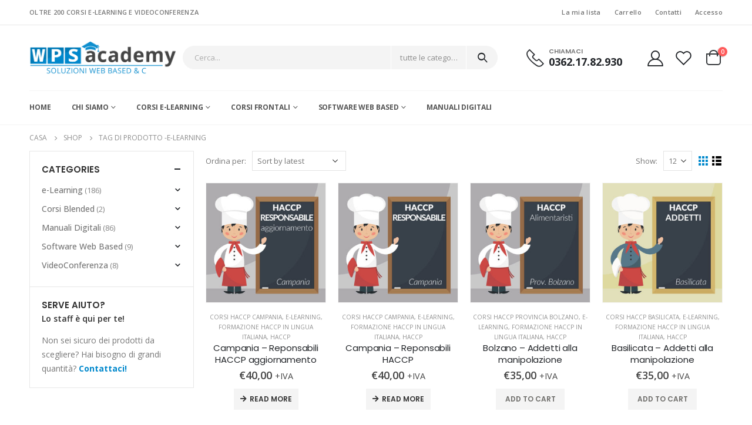

--- FILE ---
content_type: text/html; charset=UTF-8
request_url: https://wpsacademy.com/tag-prodotto/e-learning/page/12/
body_size: 26466
content:
<!DOCTYPE html>
<html lang="it-IT">
<head>
	<meta charset="UTF-8">
	<!--[if IE]><meta http-equiv='X-UA-Compatible' content='IE=edge,chrome=1'><![endif]-->
	<meta name="viewport" content="width=device-width, initial-scale=1, maximum-scale=1">
	<link rel="profile" href="http://gmpg.org/xfn/11" />
	<link rel="pingback" href="https://wpsacademy.com/xmlrpc.php" />

		<link rel="shortcut icon" href="//wpsacademy.com/wp-content/uploads/2021/03/favicon.png" type="image/x-icon" />
		<link rel="apple-touch-icon" href="//wpsacademy.com/wp-content/uploads/2021/03/favicon.png">
		<link rel="apple-touch-icon" sizes="120x120" href="//wpsacademy.com/wp-content/uploads/2021/03/favicon.png">
		<link rel="apple-touch-icon" sizes="76x76" href="//wpsacademy.com/wp-content/uploads/2021/03/favicon.png">
		<link rel="apple-touch-icon" sizes="152x152" href="//wpsacademy.com/wp-content/uploads/2021/03/favicon.png">
	<script>
	window.dataLayer = window.dataLayer || [];
	function gtag() {
		dataLayer.push(arguments);
	}
	gtag("consent", "default", {
		ad_user_data: "denied",
		ad_personalization: "denied",
		ad_storage: "denied",
		analytics_storage: "denied",
		functionality_storage: "denied",
		personalization_storage: "denied",
		security_storage: "granted",
		wait_for_update: 500,
	});
	gtag("set", "ads_data_redaction", true);
	</script>
<script type="text/javascript"
		id="Cookiebot"
		src="https://consent.cookiebot.com/uc.js"
		data-cbid="d11a60ff-8d4b-4b40-b5f1-3dc3dfa697db"
						data-culture="IT"
				async	></script>
				<script>document.documentElement.className = document.documentElement.className + ' yes-js js_active js'</script>
				<title>e-learning &#8211; Pagina 12 &#8211; WPS Academy &#8211; Formazione professionale</title>
<meta name='robots' content='max-image-preview:large' />
<link rel='dns-prefetch' href='//fonts.googleapis.com' />
<link rel="alternate" type="application/rss+xml" title="WPS Academy - Formazione professionale &raquo; Feed" href="https://wpsacademy.com/feed/" />
<link rel="alternate" type="application/rss+xml" title="Feed WPS Academy - Formazione professionale &raquo; e-learning Tag" href="https://wpsacademy.com/tag-prodotto/e-learning/feed/" />
<style id='wp-img-auto-sizes-contain-inline-css'>
img:is([sizes=auto i],[sizes^="auto," i]){contain-intrinsic-size:3000px 1500px}
/*# sourceURL=wp-img-auto-sizes-contain-inline-css */
</style>
<style id='wp-emoji-styles-inline-css'>

	img.wp-smiley, img.emoji {
		display: inline !important;
		border: none !important;
		box-shadow: none !important;
		height: 1em !important;
		width: 1em !important;
		margin: 0 0.07em !important;
		vertical-align: -0.1em !important;
		background: none !important;
		padding: 0 !important;
	}
/*# sourceURL=wp-emoji-styles-inline-css */
</style>
<link rel='stylesheet' id='wp-block-library-css' href='https://wpsacademy.com/wp-includes/css/dist/block-library/style.min.css?ver=6.9' media='all' />
<style id='global-styles-inline-css'>
:root{--wp--preset--aspect-ratio--square: 1;--wp--preset--aspect-ratio--4-3: 4/3;--wp--preset--aspect-ratio--3-4: 3/4;--wp--preset--aspect-ratio--3-2: 3/2;--wp--preset--aspect-ratio--2-3: 2/3;--wp--preset--aspect-ratio--16-9: 16/9;--wp--preset--aspect-ratio--9-16: 9/16;--wp--preset--color--black: #000000;--wp--preset--color--cyan-bluish-gray: #abb8c3;--wp--preset--color--white: #ffffff;--wp--preset--color--pale-pink: #f78da7;--wp--preset--color--vivid-red: #cf2e2e;--wp--preset--color--luminous-vivid-orange: #ff6900;--wp--preset--color--luminous-vivid-amber: #fcb900;--wp--preset--color--light-green-cyan: #7bdcb5;--wp--preset--color--vivid-green-cyan: #00d084;--wp--preset--color--pale-cyan-blue: #8ed1fc;--wp--preset--color--vivid-cyan-blue: #0693e3;--wp--preset--color--vivid-purple: #9b51e0;--wp--preset--color--primary: #0088cc;--wp--preset--color--secondary: #ff7272;--wp--preset--color--tertiary: #2baab1;--wp--preset--color--quaternary: #0e0f11;--wp--preset--color--dark: #222529;--wp--preset--color--light: #ffffff;--wp--preset--gradient--vivid-cyan-blue-to-vivid-purple: linear-gradient(135deg,rgb(6,147,227) 0%,rgb(155,81,224) 100%);--wp--preset--gradient--light-green-cyan-to-vivid-green-cyan: linear-gradient(135deg,rgb(122,220,180) 0%,rgb(0,208,130) 100%);--wp--preset--gradient--luminous-vivid-amber-to-luminous-vivid-orange: linear-gradient(135deg,rgb(252,185,0) 0%,rgb(255,105,0) 100%);--wp--preset--gradient--luminous-vivid-orange-to-vivid-red: linear-gradient(135deg,rgb(255,105,0) 0%,rgb(207,46,46) 100%);--wp--preset--gradient--very-light-gray-to-cyan-bluish-gray: linear-gradient(135deg,rgb(238,238,238) 0%,rgb(169,184,195) 100%);--wp--preset--gradient--cool-to-warm-spectrum: linear-gradient(135deg,rgb(74,234,220) 0%,rgb(151,120,209) 20%,rgb(207,42,186) 40%,rgb(238,44,130) 60%,rgb(251,105,98) 80%,rgb(254,248,76) 100%);--wp--preset--gradient--blush-light-purple: linear-gradient(135deg,rgb(255,206,236) 0%,rgb(152,150,240) 100%);--wp--preset--gradient--blush-bordeaux: linear-gradient(135deg,rgb(254,205,165) 0%,rgb(254,45,45) 50%,rgb(107,0,62) 100%);--wp--preset--gradient--luminous-dusk: linear-gradient(135deg,rgb(255,203,112) 0%,rgb(199,81,192) 50%,rgb(65,88,208) 100%);--wp--preset--gradient--pale-ocean: linear-gradient(135deg,rgb(255,245,203) 0%,rgb(182,227,212) 50%,rgb(51,167,181) 100%);--wp--preset--gradient--electric-grass: linear-gradient(135deg,rgb(202,248,128) 0%,rgb(113,206,126) 100%);--wp--preset--gradient--midnight: linear-gradient(135deg,rgb(2,3,129) 0%,rgb(40,116,252) 100%);--wp--preset--font-size--small: 13px;--wp--preset--font-size--medium: 20px;--wp--preset--font-size--large: 36px;--wp--preset--font-size--x-large: 42px;--wp--preset--spacing--20: 0.44rem;--wp--preset--spacing--30: 0.67rem;--wp--preset--spacing--40: 1rem;--wp--preset--spacing--50: 1.5rem;--wp--preset--spacing--60: 2.25rem;--wp--preset--spacing--70: 3.38rem;--wp--preset--spacing--80: 5.06rem;--wp--preset--shadow--natural: 6px 6px 9px rgba(0, 0, 0, 0.2);--wp--preset--shadow--deep: 12px 12px 50px rgba(0, 0, 0, 0.4);--wp--preset--shadow--sharp: 6px 6px 0px rgba(0, 0, 0, 0.2);--wp--preset--shadow--outlined: 6px 6px 0px -3px rgb(255, 255, 255), 6px 6px rgb(0, 0, 0);--wp--preset--shadow--crisp: 6px 6px 0px rgb(0, 0, 0);}:where(.is-layout-flex){gap: 0.5em;}:where(.is-layout-grid){gap: 0.5em;}body .is-layout-flex{display: flex;}.is-layout-flex{flex-wrap: wrap;align-items: center;}.is-layout-flex > :is(*, div){margin: 0;}body .is-layout-grid{display: grid;}.is-layout-grid > :is(*, div){margin: 0;}:where(.wp-block-columns.is-layout-flex){gap: 2em;}:where(.wp-block-columns.is-layout-grid){gap: 2em;}:where(.wp-block-post-template.is-layout-flex){gap: 1.25em;}:where(.wp-block-post-template.is-layout-grid){gap: 1.25em;}.has-black-color{color: var(--wp--preset--color--black) !important;}.has-cyan-bluish-gray-color{color: var(--wp--preset--color--cyan-bluish-gray) !important;}.has-white-color{color: var(--wp--preset--color--white) !important;}.has-pale-pink-color{color: var(--wp--preset--color--pale-pink) !important;}.has-vivid-red-color{color: var(--wp--preset--color--vivid-red) !important;}.has-luminous-vivid-orange-color{color: var(--wp--preset--color--luminous-vivid-orange) !important;}.has-luminous-vivid-amber-color{color: var(--wp--preset--color--luminous-vivid-amber) !important;}.has-light-green-cyan-color{color: var(--wp--preset--color--light-green-cyan) !important;}.has-vivid-green-cyan-color{color: var(--wp--preset--color--vivid-green-cyan) !important;}.has-pale-cyan-blue-color{color: var(--wp--preset--color--pale-cyan-blue) !important;}.has-vivid-cyan-blue-color{color: var(--wp--preset--color--vivid-cyan-blue) !important;}.has-vivid-purple-color{color: var(--wp--preset--color--vivid-purple) !important;}.has-black-background-color{background-color: var(--wp--preset--color--black) !important;}.has-cyan-bluish-gray-background-color{background-color: var(--wp--preset--color--cyan-bluish-gray) !important;}.has-white-background-color{background-color: var(--wp--preset--color--white) !important;}.has-pale-pink-background-color{background-color: var(--wp--preset--color--pale-pink) !important;}.has-vivid-red-background-color{background-color: var(--wp--preset--color--vivid-red) !important;}.has-luminous-vivid-orange-background-color{background-color: var(--wp--preset--color--luminous-vivid-orange) !important;}.has-luminous-vivid-amber-background-color{background-color: var(--wp--preset--color--luminous-vivid-amber) !important;}.has-light-green-cyan-background-color{background-color: var(--wp--preset--color--light-green-cyan) !important;}.has-vivid-green-cyan-background-color{background-color: var(--wp--preset--color--vivid-green-cyan) !important;}.has-pale-cyan-blue-background-color{background-color: var(--wp--preset--color--pale-cyan-blue) !important;}.has-vivid-cyan-blue-background-color{background-color: var(--wp--preset--color--vivid-cyan-blue) !important;}.has-vivid-purple-background-color{background-color: var(--wp--preset--color--vivid-purple) !important;}.has-black-border-color{border-color: var(--wp--preset--color--black) !important;}.has-cyan-bluish-gray-border-color{border-color: var(--wp--preset--color--cyan-bluish-gray) !important;}.has-white-border-color{border-color: var(--wp--preset--color--white) !important;}.has-pale-pink-border-color{border-color: var(--wp--preset--color--pale-pink) !important;}.has-vivid-red-border-color{border-color: var(--wp--preset--color--vivid-red) !important;}.has-luminous-vivid-orange-border-color{border-color: var(--wp--preset--color--luminous-vivid-orange) !important;}.has-luminous-vivid-amber-border-color{border-color: var(--wp--preset--color--luminous-vivid-amber) !important;}.has-light-green-cyan-border-color{border-color: var(--wp--preset--color--light-green-cyan) !important;}.has-vivid-green-cyan-border-color{border-color: var(--wp--preset--color--vivid-green-cyan) !important;}.has-pale-cyan-blue-border-color{border-color: var(--wp--preset--color--pale-cyan-blue) !important;}.has-vivid-cyan-blue-border-color{border-color: var(--wp--preset--color--vivid-cyan-blue) !important;}.has-vivid-purple-border-color{border-color: var(--wp--preset--color--vivid-purple) !important;}.has-vivid-cyan-blue-to-vivid-purple-gradient-background{background: var(--wp--preset--gradient--vivid-cyan-blue-to-vivid-purple) !important;}.has-light-green-cyan-to-vivid-green-cyan-gradient-background{background: var(--wp--preset--gradient--light-green-cyan-to-vivid-green-cyan) !important;}.has-luminous-vivid-amber-to-luminous-vivid-orange-gradient-background{background: var(--wp--preset--gradient--luminous-vivid-amber-to-luminous-vivid-orange) !important;}.has-luminous-vivid-orange-to-vivid-red-gradient-background{background: var(--wp--preset--gradient--luminous-vivid-orange-to-vivid-red) !important;}.has-very-light-gray-to-cyan-bluish-gray-gradient-background{background: var(--wp--preset--gradient--very-light-gray-to-cyan-bluish-gray) !important;}.has-cool-to-warm-spectrum-gradient-background{background: var(--wp--preset--gradient--cool-to-warm-spectrum) !important;}.has-blush-light-purple-gradient-background{background: var(--wp--preset--gradient--blush-light-purple) !important;}.has-blush-bordeaux-gradient-background{background: var(--wp--preset--gradient--blush-bordeaux) !important;}.has-luminous-dusk-gradient-background{background: var(--wp--preset--gradient--luminous-dusk) !important;}.has-pale-ocean-gradient-background{background: var(--wp--preset--gradient--pale-ocean) !important;}.has-electric-grass-gradient-background{background: var(--wp--preset--gradient--electric-grass) !important;}.has-midnight-gradient-background{background: var(--wp--preset--gradient--midnight) !important;}.has-small-font-size{font-size: var(--wp--preset--font-size--small) !important;}.has-medium-font-size{font-size: var(--wp--preset--font-size--medium) !important;}.has-large-font-size{font-size: var(--wp--preset--font-size--large) !important;}.has-x-large-font-size{font-size: var(--wp--preset--font-size--x-large) !important;}
/*# sourceURL=global-styles-inline-css */
</style>

<style id='classic-theme-styles-inline-css'>
/*! This file is auto-generated */
.wp-block-button__link{color:#fff;background-color:#32373c;border-radius:9999px;box-shadow:none;text-decoration:none;padding:calc(.667em + 2px) calc(1.333em + 2px);font-size:1.125em}.wp-block-file__button{background:#32373c;color:#fff;text-decoration:none}
/*# sourceURL=/wp-includes/css/classic-themes.min.css */
</style>
<style id='woocommerce-inline-inline-css'>
.woocommerce form .form-row .required { visibility: visible; }
/*# sourceURL=woocommerce-inline-inline-css */
</style>
<link rel='stylesheet' id='yith-wcan-shortcodes-css' href='https://wpsacademy.com/wp-content/plugins/yith-woocommerce-ajax-navigation/assets/css/shortcodes.css?ver=4.31.0' media='all' />
<style id='yith-wcan-shortcodes-inline-css'>
:root{
	--yith-wcan-filters_colors_titles: #434343;
	--yith-wcan-filters_colors_background: #FFFFFF;
	--yith-wcan-filters_colors_accent: #A7144C;
	--yith-wcan-filters_colors_accent_r: 167;
	--yith-wcan-filters_colors_accent_g: 20;
	--yith-wcan-filters_colors_accent_b: 76;
	--yith-wcan-color_swatches_border_radius: 100%;
	--yith-wcan-color_swatches_size: 30px;
	--yith-wcan-labels_style_background: #FFFFFF;
	--yith-wcan-labels_style_background_hover: #A7144C;
	--yith-wcan-labels_style_background_active: #A7144C;
	--yith-wcan-labels_style_text: #434343;
	--yith-wcan-labels_style_text_hover: #FFFFFF;
	--yith-wcan-labels_style_text_active: #FFFFFF;
	--yith-wcan-anchors_style_text: #434343;
	--yith-wcan-anchors_style_text_hover: #A7144C;
	--yith-wcan-anchors_style_text_active: #A7144C;
}
/*# sourceURL=yith-wcan-shortcodes-inline-css */
</style>
<link rel='stylesheet' id='jquery-selectBox-css' href='https://wpsacademy.com/wp-content/plugins/yith-woocommerce-wishlist/assets/css/jquery.selectBox.css?ver=1.2.0' media='all' />
<link rel='stylesheet' id='woocommerce_prettyPhoto_css-css' href='//wpsacademy.com/wp-content/plugins/woocommerce/assets/css/prettyPhoto.css?ver=3.1.6' media='all' />
<link rel='stylesheet' id='yith-wcwl-main-css' href='https://wpsacademy.com/wp-content/plugins/yith-woocommerce-wishlist/assets/css/style.css?ver=3.31.0' media='all' />
<style id='yith-wcwl-main-inline-css'>
.yith-wcwl-share li a{color: #FFFFFF;}.yith-wcwl-share li a:hover{color: #FFFFFF;}.yith-wcwl-share a.facebook{background: #39599E; background-color: #39599E;}.yith-wcwl-share a.facebook:hover{background: #39599E; background-color: #39599E;}.yith-wcwl-share a.twitter{background: #45AFE2; background-color: #45AFE2;}.yith-wcwl-share a.twitter:hover{background: #39599E; background-color: #39599E;}.yith-wcwl-share a.pinterest{background: #AB2E31; background-color: #AB2E31;}.yith-wcwl-share a.pinterest:hover{background: #39599E; background-color: #39599E;}.yith-wcwl-share a.email{background: #FBB102; background-color: #FBB102;}.yith-wcwl-share a.email:hover{background: #39599E; background-color: #39599E;}.yith-wcwl-share a.whatsapp{background: #00A901; background-color: #00A901;}.yith-wcwl-share a.whatsapp:hover{background: #39599E; background-color: #39599E;}
/*# sourceURL=yith-wcwl-main-inline-css */
</style>
<link rel='stylesheet' id='porto-css-vars-css' href='https://wpsacademy.com/wp-content/uploads/porto_styles/theme_css_vars.css?ver=6.2.3' media='all' />
<link rel='stylesheet' id='js_composer_front-css' href='https://wpsacademy.com/wp-content/plugins/js_composer/assets/css/js_composer.min.css?ver=6.8.0' media='all' />
<link rel='stylesheet' id='porto-google-fonts-css' href='//fonts.googleapis.com/css?family=Open+Sans%3A200%2C300%2C400%2C500%2C600%2C700%2C800%7CPoppins%3A200%2C300%2C400%2C500%2C600%2C700%2C800%7COswald%3A400%2C600%2C700&#038;ver=6.9' media='all' />
<link rel='stylesheet' id='bootstrap-css' href='https://wpsacademy.com/wp-content/uploads/porto_styles/bootstrap.css?ver=6.2.3' media='all' />
<link rel='stylesheet' id='porto-plugins-css' href='https://wpsacademy.com/wp-content/themes/porto/css/plugins.css?ver=6.2.3' media='all' />
<link rel='stylesheet' id='porto-theme-css' href='https://wpsacademy.com/wp-content/themes/porto/css/theme.css?ver=6.2.3' media='all' />
<link rel='stylesheet' id='porto-shortcodes-css' href='https://wpsacademy.com/wp-content/themes/porto/css/shortcodes.css?ver=6.2.3' media='all' />
<link rel='stylesheet' id='porto-theme-shop-css' href='https://wpsacademy.com/wp-content/themes/porto/css/theme_shop.css?ver=6.2.3' media='all' />
<link rel='stylesheet' id='porto-dynamic-style-css' href='https://wpsacademy.com/wp-content/uploads/porto_styles/dynamic_style.css?ver=6.2.3' media='all' />
<link rel='stylesheet' id='porto-style-css' href='https://wpsacademy.com/wp-content/themes/porto/style.css?ver=6.2.3' media='all' />
<style id='porto-style-inline-css'>
#header .logo,.side-header-narrow-bar-logo{max-width:800px}@media (min-width:1220px){#header .logo{max-width:250px}}@media (max-width:991px){#header .logo{max-width:280px}}@media (max-width:767px){#header .logo{max-width:160px}}@media (min-width:992px){}.page-top ul.breadcrumb > li.home{display:inline-block}.page-top ul.breadcrumb > li.home a{position:relative;width:14px;text-indent:-9999px}.page-top ul.breadcrumb > li.home a:after{content:"\e883";font-family:'porto';float:left;text-indent:0}#login-form-popup{position:relative;width:80%;max-width:525px;margin-left:auto;margin-right:auto}#login-form-popup .featured-box{margin-bottom:0;box-shadow:none;border:none;border-radius:0}#login-form-popup .featured-box .box-content{padding:45px 36px 30px;border:none}#login-form-popup .featured-box h2{text-transform:uppercase;font-size:15px;letter-spacing:.05em;font-weight:600;line-height:2}#login-form-popup .porto-social-login-section{margin-top:20px}.porto-social-login-section{background:#f4f4f2;text-align:center;padding:20px 20px 25px}.porto-social-login-section p{text-transform:uppercase;font-size:12px;color:#222529;font-weight:600;margin-bottom:8px}#login-form-popup .col2-set{margin-left:-20px;margin-right:-20px}#login-form-popup .col-1,#login-form-popup .col-2{padding-left:20px;padding-right:20px}@media (min-width:992px){#login-form-popup .col-1{border-right:1px solid #f5f6f6}}#login-form-popup .input-text{box-shadow:none;padding-top:10px;padding-bottom:10px;border-color:#ddd;border-radius:2px;line-height:1.5 !important}#login-form-popup .form-row{margin-bottom:20px}#login-form-popup .woocommerce-privacy-policy-text{display:none}#login-form-popup .button{border-radius:2px;padding:18px 24px;text-shadow:none;font-family:Poppins,sans-serif;font-size:12px;letter-spacing:-0.025em}#login-form-popup label.inline{margin-top:15px;float:right;position:relative;cursor:pointer;line-height:1.5}#login-form-popup label.inline input[type=checkbox]{opacity:0;margin-right:8px;margin-top:0;margin-bottom:0}#login-form-popup label.inline span:before{content:'';position:absolute;border:1px solid #ddd;border-radius:1px;width:16px;height:16px;left:0;top:0;text-align:center;line-height:15px;font-family:'Font Awesome 5 Free';font-weight:900;font-size:9px;color:#aaa}#login-form-popup label.inline input[type=checkbox]:checked + span:before{content:'\f00c'}#login-form-popup .social-button i{font-size:16px;margin-right:8px}#login-form-popup p.status{color:#222529}.porto-social-login-section .google-plus{background:#dd4e31}.porto-social-login-section .facebook{background:#3a589d}.porto-social-login-section .twitter{background:#1aa9e1}.featured-box .porto-social-login-section i{color:#fff}.porto-social-login-section .social-button:hover{background:var(--bs-primary)}#login-form-popup{max-width:480px}html.panel-opened body > .mfp-bg{z-index:9042}html.panel-opened body > .mfp-wrap{z-index:9043}.page-top{padding:10px 0;min-height:44px}.main-content,.left-sidebar,.right-sidebar{padding-top:0}.ls-80{letter-spacing:.08em}.ls-n-20{letter-spacing:-.02em}.ls-150{letter-spacing:.15em}.home-banner-slider h2.vc_custom_heading,.custom-font4{font-family:'Segoe Script','Savoye LET'}.btn-modern{font-family:Poppins;font-weight:700;letter-spacing:.01em;padding:1em 1.6em}.btn-modern.btn-lg{font-size:1em;padding-left:2.8em;padding-right:2.8em}.btn-modern.btn-xl{font-size:1.1428em;padding:1.25em 3em}.btn-modern.vc_btn3-block{letter-spacing:.15em}.porto-block-html-top{font-family:Poppins;font-weight:500;font-size:.9286em;line-height:1.4;letter-spacing:.025em;overflow:hidden}.porto-block-html-top .mfp-close{top:50%;transform:translateY(-50%) rotateZ(45deg);color:inherit;opacity:.7}.porto-block-html-top small{font-size:.8461em;font-weight:400;opacity:.5}.porto-block-html-top a{text-transform:uppercase;display:inline-block;padding:.4rem .5rem;font-size:0.625rem;font-weight:700;background:#0075af;color:#fff;text-decoration:none}#header{border-bottom:1px solid #f4f4f4}#header .header-top{letter-spacing:.025em}#header .header-top .top-links > li.menu-item > a{text-transform:none}#header .separator{height:1.6em}#header .share-links a{width:26px;height:26px}#header .share-links a:not(:hover){background:none;color:inherit}#header .main-menu > li.menu-item,.main-menu-wrap .menu-custom-block a:not(:last-child){margin-right:35px}#header .wishlist i,#header .my-account i{font-size:27px;display:block}#header .searchform-popup .search-toggle{width:30px}#header .searchform input{height:40px}#header .searchform select,#header .searchform button,#header .searchform .selectric .label{height:40px;line-height:40px}#header .searchform .selectric .label{padding-left:15px}@media (min-width:992px){#header .header-main .header-left{flex:0 0 16.6666%}#header .header-main .header-right,#header .searchform .text{flex:1}#header .searchform-popup{flex:1;padding-left:10px}#header .searchform{width:100%;box-shadow:none}#header .searchform.searchform-cats input{width:100%}}@media (max-width:767px){#header .header-top .header-right{-ms-flex:1;flex:1;-ms-flex-pack:start;justify-content:flex-start}#header .header-top .view-switcher{margin-left:0}#header .header-top .share-links{-ms-flex:1;flex:1}#header .header-top .separator{display:none}}@media (max-width:575px){#header .header-right .searchform{right:-120px}}.header-bottom .container{position:relative}.header-bottom .container:before{content:'';position:absolute;top:0;left:10px;right:10px;width:calc(100% - 20px);border-top:1px solid #f4f4f4}#mini-cart{font-size:32px !important}#mini-cart .minicart-icon{width:25px;height:20px;border:2px solid #222529;border-radius:0 0 5px 5px;position:relative;opacity:.9;margin:6px 3px 0}#mini-cart .minicart-icon:before{content:'';position:absolute;border:2px solid;border-color:inherit;border-bottom:none;border-radius:10px 10px 0 0;left:50%;top:-8px;margin-left:-7.5px;width:15px;height:11px}@media (max-width:991px){#header .header-top .top-links,#header .separator:first-of-type{display:none}}.slider-title{font-size:1.125rem;letter-spacing:-0.02em}.coupon-sale-text{transform:rotate(-2deg);letter-spacing:-0.01em;position:relative}.coupon-sale-text b{display:inline-block;font-size:1.6em;font-weight:700;padding:5px 8px;background-color:#ff7272;color:#fff}.coupon-sale-light-bg b{background:#fff;color:#222529}.coupon-sale-text i{font-style:normal;position:absolute;left:-2.25em;top:50%;transform:translateY(-50%) rotate(-90deg);font-size:.65em;opacity:.6;letter-spacing:0}.top-icon .porto-sicon-header{margin-bottom:.75rem}.top-icon .porto-sicon-header p{font-family:Poppins;margin-bottom:0}article.post-grid .clearfix,article.post .post-meta i{display:none}article.post .post-meta{margin-top:-.75rem}article.post .post-meta a{color:#999;font-size:.625rem;text-transform:uppercase}.blog-posts .post .entry-title{font-family:Open Sans;font-size:1.125rem;font-weight:700;line-height:1}.blog-posts .post .entry-title a{color:inherit}.blog-posts .post p{font-size:.9286em}article.post .post-image .post-date{right:auto;left:10px;font-family:Poppins;background:#222529;letter-spacing:.05em;width:45px}.blog-posts .post .post-date .day{background:none;color:#fff;padding-bottom:0;font-size:1.125rem;line-height:1}.blog-posts .post .post-date .month{background:none;padding-bottom:8px;line-height:1;font-size:.7rem;text-transform:uppercase;opacity:.6;font-weight:400}.widget .widget-title,.widget .widgettitle,#footer .widget-title{font-size:1rem}.porto-products.title-border-middle>.section-title{margin-bottom:.5rem}ul.products li.product:hover .add-links .add_to_cart_button,ul.products li.product:hover .add-links .add_to_cart_read_more{background:#2b2b2d;border-color:#2b2b2d}.products-slider.owl-carousel .product{margin-bottom:25px;margin-top:10px}.products-slider.owl-carousel .owl-item:hover{z-index:2}ul.products:not(.list) li.product-col:hover .product-image{box-shadow:none}ul.products:not(.list) li.product-col:hover .product-inner{box-shadow:0 5px 25px 0 rgba(0,0,0,.08)}.add-links .add_to_cart_button{padding:0 1.2em;color:#6f6e6b}.add-links .add_to_cart_button:before{display:none}li.product-col:hover .add-links .add_to_cart_button{padding:0 .7143em}li.product-col:hover .add-links .add_to_cart_button:before{display:inline-block}.labels .onhot,.labels .onsale{border-radius:12px;padding-left:.8em;padding-right:.8em}.products-slider.owl-carousel .owl-stage-outer{padding-left:5px;padding-right:5px;margin-left:-5px;margin-right:-5px}@media (max-width:575px){.products-slider.owl-carousel .owl-stage-outer{padding-left:2px;padding-right:2px;margin-left:-2px;margin-right:-2px}}li.product-category .thumb-info,li.product-category .thumb-info img,li.product-category .thumb-info-wrapper:after{border-radius:50%}ul.category-color-dark li.product-category .thumb-info-title{background:#fff;padding:.75rem .5rem1.25rem}ul.products li.product-category .thumb-info h3{letter-spacing:0;font-family:Poppins}li.product-col.product-default h3,ul.product_list_widget li .product-details a{color:#222529}ul.grid li.product-col h3{margin-left:.5rem;margin-right:.5rem}#footer .footer-main .container:after{content:'';display:block;position:absolute;left:10px;right:10px;bottom:0;border-bottom:1px solid #313438}#footer .contact-details i{display:none}#footer .contact-details span{padding-left:0;line-height:1.4}#footer .contact-details strong{padding-left:0;text-transform:uppercase;line-height:1.4}#footer .share-links a{width:40px;height:40px;border-radius:20px;border:1px solid #313438;box-shadow:none}#footer .widget .tagcloud a{background:none;color:inherit;border-radius:0;font-size:11px !important;font-weight:400;text-transform:none;padding:.6em;border:1px solid #313438}#footer .widget .tagcloud a:hover{border-color:#fff;color:#fff}#footer .widget_wysija_cont .wysija-paragraph{display:block;margin-bottom:1rem}#footer .widget_wysija_cont .wysija-input{border-radius:30px;background:#292c30;padding-left:1.5rem;font-size:0.8125rem}#footer .widget_wysija_cont .wysija-submit{border-radius:30px;padding:0 1.75rem;font-size:0.8125rem;font-weight:700}.payment-icons .payment-icon{display:inline-block;vertical-align:middle;margin:3px;width:56px;height:32px;background-color:#d6d3cc;background-size:80% auto;background-repeat:no-repeat;background-position:center;transition:opacity .25s;filter:invert(1);border-radius:4px}.payment-icons .payment-icon:hover{opacity:.7}.payment-icons .visa{background-image:url(//sw-themes.com/porto_dummy/wp-content/uploads/images/payments/payment-visa.svg)}.payment-icons .paypal{background-image:url(//sw-themes.com/porto_dummy/wp-content/uploads/images/payments/payment-paypal.svg);background-size:85% auto;background-position:50% 48%}.payment-icons .stripe{background-image:url(//sw-themes.com/porto_dummy/wp-content/uploads/images/payments/payment-stripe.png);background-size:60% auto}.payment-icons .verisign{background-image:url(//sw-themes.com/porto_dummy/wp-content/uploads/images/payments/payment-verisign.svg)}.newsletter-popup-form{max-width:740px;position:relative}ul.products li.product-col .woocommerce-loop-product__title{white-space:normal !important}ul.products .category-list{white-space:normal !important}.rating-wrap
{display:none !important}.pt-5,.py-5{}#header .header-main .header-left{flex:none !important}.smallpay-custom-field-wrapper{display:none}.vc_column_container.section{padding-top:5px;padding-bottom:5px}.section{border:0;padding-left:0 !important;padding-right:0 !important}.thumb-info-title{padding:15px 0 0 0 !important}
/*# sourceURL=porto-style-inline-css */
</style>
<script src="https://wpsacademy.com/wp-includes/js/jquery/jquery.min.js?ver=3.7.1" id="jquery-core-js"></script>
<script src="https://wpsacademy.com/wp-includes/js/jquery/jquery-migrate.min.js?ver=3.4.1" id="jquery-migrate-js"></script>
<script src="https://wpsacademy.com/wp-content/plugins/woocommerce/assets/js/jquery-blockui/jquery.blockUI.min.js?ver=2.7.0-wc.8.7.0" id="jquery-blockui-js" data-wp-strategy="defer"></script>
<script id="wc-add-to-cart-js-extra">
var wc_add_to_cart_params = {"ajax_url":"/wp-admin/admin-ajax.php","wc_ajax_url":"/?wc-ajax=%%endpoint%%","i18n_view_cart":"View cart","cart_url":"https://wpsacademy.com/cart/","is_cart":"","cart_redirect_after_add":"no"};
//# sourceURL=wc-add-to-cart-js-extra
</script>
<script src="https://wpsacademy.com/wp-content/plugins/woocommerce/assets/js/frontend/add-to-cart.min.js?ver=8.7.0" id="wc-add-to-cart-js" data-wp-strategy="defer"></script>
<script src="https://wpsacademy.com/wp-content/plugins/woocommerce/assets/js/js-cookie/js.cookie.min.js?ver=2.1.4-wc.8.7.0" id="js-cookie-js" defer data-wp-strategy="defer"></script>
<script id="woocommerce-js-extra">
var woocommerce_params = {"ajax_url":"/wp-admin/admin-ajax.php","wc_ajax_url":"/?wc-ajax=%%endpoint%%"};
//# sourceURL=woocommerce-js-extra
</script>
<script src="https://wpsacademy.com/wp-content/plugins/woocommerce/assets/js/frontend/woocommerce.min.js?ver=8.7.0" id="woocommerce-js" defer data-wp-strategy="defer"></script>
<script src="https://wpsacademy.com/wp-content/plugins/js_composer/assets/js/vendors/woocommerce-add-to-cart.js?ver=6.8.0" id="vc_woocommerce-add-to-cart-js-js"></script>
<link rel="https://api.w.org/" href="https://wpsacademy.com/wp-json/" /><link rel="alternate" title="JSON" type="application/json" href="https://wpsacademy.com/wp-json/wp/v2/product_tag/104" /><link rel="EditURI" type="application/rsd+xml" title="RSD" href="https://wpsacademy.com/xmlrpc.php?rsd" />
<meta name="generator" content="WordPress 6.9" />
<meta name="generator" content="WooCommerce 8.7.0" />
	<noscript><style>.woocommerce-product-gallery{ opacity: 1 !important; }</style></noscript>
	<meta name="generator" content="Elementor 3.20.2; features: e_optimized_assets_loading, additional_custom_breakpoints, block_editor_assets_optimize, e_image_loading_optimization; settings: css_print_method-external, google_font-enabled, font_display-auto">
<meta name="generator" content="Powered by WPBakery Page Builder - drag and drop page builder for WordPress."/>
<meta name="generator" content="Powered by Slider Revolution 6.5.16 - responsive, Mobile-Friendly Slider Plugin for WordPress with comfortable drag and drop interface." />
<script>function setREVStartSize(e){
			//window.requestAnimationFrame(function() {
				window.RSIW = window.RSIW===undefined ? window.innerWidth : window.RSIW;
				window.RSIH = window.RSIH===undefined ? window.innerHeight : window.RSIH;
				try {
					var pw = document.getElementById(e.c).parentNode.offsetWidth,
						newh;
					pw = pw===0 || isNaN(pw) ? window.RSIW : pw;
					e.tabw = e.tabw===undefined ? 0 : parseInt(e.tabw);
					e.thumbw = e.thumbw===undefined ? 0 : parseInt(e.thumbw);
					e.tabh = e.tabh===undefined ? 0 : parseInt(e.tabh);
					e.thumbh = e.thumbh===undefined ? 0 : parseInt(e.thumbh);
					e.tabhide = e.tabhide===undefined ? 0 : parseInt(e.tabhide);
					e.thumbhide = e.thumbhide===undefined ? 0 : parseInt(e.thumbhide);
					e.mh = e.mh===undefined || e.mh=="" || e.mh==="auto" ? 0 : parseInt(e.mh,0);
					if(e.layout==="fullscreen" || e.l==="fullscreen")
						newh = Math.max(e.mh,window.RSIH);
					else{
						e.gw = Array.isArray(e.gw) ? e.gw : [e.gw];
						for (var i in e.rl) if (e.gw[i]===undefined || e.gw[i]===0) e.gw[i] = e.gw[i-1];
						e.gh = e.el===undefined || e.el==="" || (Array.isArray(e.el) && e.el.length==0)? e.gh : e.el;
						e.gh = Array.isArray(e.gh) ? e.gh : [e.gh];
						for (var i in e.rl) if (e.gh[i]===undefined || e.gh[i]===0) e.gh[i] = e.gh[i-1];
											
						var nl = new Array(e.rl.length),
							ix = 0,
							sl;
						e.tabw = e.tabhide>=pw ? 0 : e.tabw;
						e.thumbw = e.thumbhide>=pw ? 0 : e.thumbw;
						e.tabh = e.tabhide>=pw ? 0 : e.tabh;
						e.thumbh = e.thumbhide>=pw ? 0 : e.thumbh;
						for (var i in e.rl) nl[i] = e.rl[i]<window.RSIW ? 0 : e.rl[i];
						sl = nl[0];
						for (var i in nl) if (sl>nl[i] && nl[i]>0) { sl = nl[i]; ix=i;}
						var m = pw>(e.gw[ix]+e.tabw+e.thumbw) ? 1 : (pw-(e.tabw+e.thumbw)) / (e.gw[ix]);
						newh =  (e.gh[ix] * m) + (e.tabh + e.thumbh);
					}
					var el = document.getElementById(e.c);
					if (el!==null && el) el.style.height = newh+"px";
					el = document.getElementById(e.c+"_wrapper");
					if (el!==null && el) {
						el.style.height = newh+"px";
						el.style.display = "block";
					}
				} catch(e){
					console.log("Failure at Presize of Slider:" + e)
				}
			//});
		  };</script>
<link rel="alternate" type="application/rss+xml" title="RSS" href="https://wpsacademy.com/rsslatest.xml" /><noscript><style> .wpb_animate_when_almost_visible { opacity: 1; }</style></noscript><link rel='stylesheet' id='rs-plugin-settings-css' href='https://wpsacademy.com/wp-content/plugins/revslider/public/assets/css/rs6.css?ver=6.5.16' media='all' />
<style id='rs-plugin-settings-inline-css'>
#rs-demo-id {}
/*# sourceURL=rs-plugin-settings-inline-css */
</style>
</head>
<body class="archive paged tax-product_tag term-e-learning term-104 wp-embed-responsive paged-12 wp-theme-porto theme-porto woocommerce woocommerce-page woocommerce-no-js yith-wcan-free login-popup full blog-1 wpb-js-composer js-comp-ver-6.8.0 vc_responsive elementor-default elementor-kit-1">

	<div class="page-wrapper"><!-- page wrapper -->

		<div class="porto-html-block porto-block-html-top"><!--<div class="background-color-primary text-center text-color-light position-relative p-t-sm p-b-sm d-none">
    <div class="container">I nostri uffici saranno chiusi dal 3 al 6 gennaio 2022
    </div>
    </div>
    -->
    <!--<a href="#" class="ml-2">Men</a><a href="#" class="mx-2">Women</a>--></div>
								<!-- header wrapper -->
			<div class="header-wrapper">
								

	<header id="header" class="header-builder">
	
	<div class="header-top"><div class="header-row container"><div class="header-col header-left"><div class="custom-html text-uppercase font-weight-semibold d-none d-md-block">Oltre 200 Corsi e-Learning e Videoconferenza</div></div><div class="header-col header-right"><ul id="menu-top-navigation" class="top-links mega-menu show-arrow"><li id="nav-menu-item-3819" class="d-lg-none d-xl-block menu-item menu-item-type-post_type menu-item-object-page narrow"><a href="https://wpsacademy.com/wishlist/">La mia lista</a></li>
<li id="nav-menu-item-3820" class="menu-item menu-item-type-post_type menu-item-object-page narrow"><a href="https://wpsacademy.com/cart/">Carrello</a></li>
<li id="nav-menu-item-3863" class="menu-item menu-item-type-post_type menu-item-object-page narrow"><a href="https://wpsacademy.com/contatti/">Contatti</a></li>
<li class="menu-item"><a class="porto-link-login" href="https://wpsacademy.com/my-account/">Accesso</a></li></ul></div></div></div><div class="header-main"><div class="header-row container"><div class="header-col header-left"><a class="mobile-toggle" href="#"><i class="fas fa-bars"></i></a>		<div class="logo">
		<a href="https://wpsacademy.com/" title="WPS Academy &#8211; Formazione professionale - Formazione Valida, Veloce, Vincente"  rel="home">
		<img class="img-responsive sticky-logo sticky-retina-logo" src="//wpsacademy.com/wp-content/uploads/2021/03/wpscademy_logo.png" alt="WPS Academy &#8211; Formazione professionale" /><img class="img-responsive standard-logo retina-logo" src="//wpsacademy.com/wp-content/uploads/2021/03/wpscademy_logo.png" alt="WPS Academy &#8211; Formazione professionale" />	</a>
			</div>
		</div><div class="header-col header-right"><div class="searchform-popup"><a class="search-toggle"><i class="fas fa-search"></i><span class="search-text">Ricerca</span></a>	<form action="https://wpsacademy.com/" method="get"
		class="searchform searchform-cats">
		<div class="searchform-fields">
			<span class="text"><input name="s" type="text" value="" placeholder="Cerca..." autocomplete="off" /></span>
							<input type="hidden" name="post_type" value="product"/>
				<select  name='product_cat' id='product_cat' class='cat'>
	<option value='0'>tutte le categorie</option>
	<option class="level-0" value="senza-categoria">Senza categoria</option>
	<option class="level-0" value="e-learning">e-Learning</option>
	<option class="level-1" value="sicurezza-sul-lavoro">&nbsp;&nbsp;&nbsp;Sicurezza sul Lavoro</option>
	<option class="level-2" value="rspp-datore-di-lavoro">&nbsp;&nbsp;&nbsp;&nbsp;&nbsp;&nbsp;RSPP Datore di lavoro</option>
	<option class="level-2" value="formazione-lavoratori">&nbsp;&nbsp;&nbsp;&nbsp;&nbsp;&nbsp;Formazione Lavoratori</option>
	<option class="level-2" value="corsi-di-comunicazione">&nbsp;&nbsp;&nbsp;&nbsp;&nbsp;&nbsp;Corsi di Comunicazione</option>
	<option class="level-2" value="formazione-specifica">&nbsp;&nbsp;&nbsp;&nbsp;&nbsp;&nbsp;Formazione specifica</option>
	<option class="level-2" value="corsi-in-lingua-inglese">&nbsp;&nbsp;&nbsp;&nbsp;&nbsp;&nbsp;Corsi in Lingua Inglese</option>
	<option class="level-2" value="lavoratori-stranieri">&nbsp;&nbsp;&nbsp;&nbsp;&nbsp;&nbsp;Lavoratori stranieri</option>
	<option class="level-2" value="rls">&nbsp;&nbsp;&nbsp;&nbsp;&nbsp;&nbsp;RLS</option>
	<option class="level-2" value="coordinatori-sicurezza">&nbsp;&nbsp;&nbsp;&nbsp;&nbsp;&nbsp;Coordinatori Sicurezza</option>
	<option class="level-2" value="dirigenti-e-preposti">&nbsp;&nbsp;&nbsp;&nbsp;&nbsp;&nbsp;Dirigenti e preposti</option>
	<option class="level-2" value="aspp">&nbsp;&nbsp;&nbsp;&nbsp;&nbsp;&nbsp;ASPP</option>
	<option class="level-2" value="attrezzature">&nbsp;&nbsp;&nbsp;&nbsp;&nbsp;&nbsp;Attrezzature</option>
	<option class="level-2" value="consulenti-rspp">&nbsp;&nbsp;&nbsp;&nbsp;&nbsp;&nbsp;Consulenti RSPP</option>
	<option class="level-2" value="formatori">&nbsp;&nbsp;&nbsp;&nbsp;&nbsp;&nbsp;Formatori</option>
	<option class="level-2" value="crediti-formativi">&nbsp;&nbsp;&nbsp;&nbsp;&nbsp;&nbsp;Crediti Formativi</option>
	<option class="level-2" value="dirigenti-e-preposti-lingua-inglese">&nbsp;&nbsp;&nbsp;&nbsp;&nbsp;&nbsp;Dirigenti e preposti Lingua Inglese</option>
	<option class="level-2" value="lavoratori-sanita">&nbsp;&nbsp;&nbsp;&nbsp;&nbsp;&nbsp;Lavoratori sanità</option>
	<option class="level-1" value="gdpr">&nbsp;&nbsp;&nbsp;GDPR</option>
	<option class="level-2" value="formazione-gdpr">&nbsp;&nbsp;&nbsp;&nbsp;&nbsp;&nbsp;Formazione GDPR</option>
	<option class="level-2" value="formazione-gdpr-in-lingua-inglese">&nbsp;&nbsp;&nbsp;&nbsp;&nbsp;&nbsp;Formazione GDPR in lingua inglese</option>
	<option class="level-1" value="haccp">&nbsp;&nbsp;&nbsp;HACCP</option>
	<option class="level-2" value="formazione-haccp-in-lingua-italiana">&nbsp;&nbsp;&nbsp;&nbsp;&nbsp;&nbsp;Formazione HACCP in Lingua Italiana</option>
	<option class="level-3" value="corsi-haccp-basilicata">&nbsp;&nbsp;&nbsp;&nbsp;&nbsp;&nbsp;&nbsp;&nbsp;&nbsp;Corsi HACCP Basilicata</option>
	<option class="level-3" value="corsi-haccp-provincia-bolzano">&nbsp;&nbsp;&nbsp;&nbsp;&nbsp;&nbsp;&nbsp;&nbsp;&nbsp;Corsi HACCP Provincia Bolzano</option>
	<option class="level-3" value="corsi-haccp-campania">&nbsp;&nbsp;&nbsp;&nbsp;&nbsp;&nbsp;&nbsp;&nbsp;&nbsp;Corsi HACCP Campania</option>
	<option class="level-3" value="corsi-haccp-emilia-romagna">&nbsp;&nbsp;&nbsp;&nbsp;&nbsp;&nbsp;&nbsp;&nbsp;&nbsp;Corsi HACCP Emilia Romagna</option>
	<option class="level-3" value="corsi-haccp-friuli-venezia-giulia">&nbsp;&nbsp;&nbsp;&nbsp;&nbsp;&nbsp;&nbsp;&nbsp;&nbsp;Corsi HACCP Friuli Venezia Giulia</option>
	<option class="level-3" value="corsi-haccp-lazio">&nbsp;&nbsp;&nbsp;&nbsp;&nbsp;&nbsp;&nbsp;&nbsp;&nbsp;Corsi HACCP Lazio</option>
	<option class="level-3" value="corsi-haccp-liguria">&nbsp;&nbsp;&nbsp;&nbsp;&nbsp;&nbsp;&nbsp;&nbsp;&nbsp;Corsi HACCP Liguria</option>
	<option class="level-3" value="corsi-haccp-lombardia">&nbsp;&nbsp;&nbsp;&nbsp;&nbsp;&nbsp;&nbsp;&nbsp;&nbsp;Corsi HACCP Lombardia</option>
	<option class="level-3" value="corsi-haccp-marche">&nbsp;&nbsp;&nbsp;&nbsp;&nbsp;&nbsp;&nbsp;&nbsp;&nbsp;Corsi HACCP Marche</option>
	<option class="level-3" value="corsi-haccp-piemonte">&nbsp;&nbsp;&nbsp;&nbsp;&nbsp;&nbsp;&nbsp;&nbsp;&nbsp;Corsi HACCP Piemonte</option>
	<option class="level-3" value="corsi-haccp-puglia">&nbsp;&nbsp;&nbsp;&nbsp;&nbsp;&nbsp;&nbsp;&nbsp;&nbsp;Corsi HACCP Puglia</option>
	<option class="level-3" value="corsi-haccp-sardegna">&nbsp;&nbsp;&nbsp;&nbsp;&nbsp;&nbsp;&nbsp;&nbsp;&nbsp;Corsi HACCP Sardegna</option>
	<option class="level-3" value="corsi-haccp-sicilia">&nbsp;&nbsp;&nbsp;&nbsp;&nbsp;&nbsp;&nbsp;&nbsp;&nbsp;Corsi HACCP Sicilia</option>
	<option class="level-3" value="corsi-haccp-prov-trento">&nbsp;&nbsp;&nbsp;&nbsp;&nbsp;&nbsp;&nbsp;&nbsp;&nbsp;Corsi HACCP Prov. Trento</option>
	<option class="level-3" value="corsi-haccp-umbria">&nbsp;&nbsp;&nbsp;&nbsp;&nbsp;&nbsp;&nbsp;&nbsp;&nbsp;Corsi HACCP Umbria</option>
	<option class="level-3" value="corsi-haccp-valle-daosta">&nbsp;&nbsp;&nbsp;&nbsp;&nbsp;&nbsp;&nbsp;&nbsp;&nbsp;Corsi HACCP Valle d&#8217;Aosta</option>
	<option class="level-3" value="corsi-haccp-veneto">&nbsp;&nbsp;&nbsp;&nbsp;&nbsp;&nbsp;&nbsp;&nbsp;&nbsp;Corsi HACCP Veneto</option>
	<option class="level-3" value="corsi-haccp-abruzzo">&nbsp;&nbsp;&nbsp;&nbsp;&nbsp;&nbsp;&nbsp;&nbsp;&nbsp;Corsi HACCP Abruzzo</option>
	<option class="level-3" value="corsi-haccp-calabria">&nbsp;&nbsp;&nbsp;&nbsp;&nbsp;&nbsp;&nbsp;&nbsp;&nbsp;Corsi HACCP Calabria</option>
	<option class="level-3" value="corsi-haccp-molise">&nbsp;&nbsp;&nbsp;&nbsp;&nbsp;&nbsp;&nbsp;&nbsp;&nbsp;Corsi HACCP Molise</option>
	<option class="level-2" value="formazione-haccp-in-lingua-romena">&nbsp;&nbsp;&nbsp;&nbsp;&nbsp;&nbsp;Formazione HACCP in Lingua Romena</option>
	<option class="level-3" value="corsi-haccp-abruzzo-in-lingua-romena">&nbsp;&nbsp;&nbsp;&nbsp;&nbsp;&nbsp;&nbsp;&nbsp;&nbsp;Corsi HACCP Abruzzo in lingua romena</option>
	<option class="level-3" value="corsi-haccp-basilicata-in-lingua-romena">&nbsp;&nbsp;&nbsp;&nbsp;&nbsp;&nbsp;&nbsp;&nbsp;&nbsp;Corsi HACCP Basilicata in lingua romena</option>
	<option class="level-3" value="corsi-haccp-calabria-in-lingua-romena">&nbsp;&nbsp;&nbsp;&nbsp;&nbsp;&nbsp;&nbsp;&nbsp;&nbsp;Corsi HACCP Calabria in lingua romena</option>
	<option class="level-3" value="corsi-haccp-campania-in-lingua-romena">&nbsp;&nbsp;&nbsp;&nbsp;&nbsp;&nbsp;&nbsp;&nbsp;&nbsp;Corsi HACCP Campania in lingua romena</option>
	<option class="level-3" value="corsi-haccp-emilia-romagna-in-lingua-romena">&nbsp;&nbsp;&nbsp;&nbsp;&nbsp;&nbsp;&nbsp;&nbsp;&nbsp;Corsi HACCP Emilia Romagna in lingua romena</option>
	<option class="level-3" value="corsi-haccp-friuli-venezia-giulia-in-lingua-romena">&nbsp;&nbsp;&nbsp;&nbsp;&nbsp;&nbsp;&nbsp;&nbsp;&nbsp;Corsi HACCP Friuli Venezia Giulia in lingua romena</option>
	<option class="level-3" value="corsi-haccp-lazio-in-lingua-romena">&nbsp;&nbsp;&nbsp;&nbsp;&nbsp;&nbsp;&nbsp;&nbsp;&nbsp;Corsi HACCP Lazio in lingua romena</option>
	<option class="level-3" value="corsi-haccp-liguria-in-lingua-romena">&nbsp;&nbsp;&nbsp;&nbsp;&nbsp;&nbsp;&nbsp;&nbsp;&nbsp;Corsi HACCP Liguria in lingua romena</option>
	<option class="level-3" value="corsi-haccp-lombardia-in-lingua-romena">&nbsp;&nbsp;&nbsp;&nbsp;&nbsp;&nbsp;&nbsp;&nbsp;&nbsp;Corsi HACCP Lombardia in lingua romena</option>
	<option class="level-3" value="corsi-haccp-marche-in-lingua-romena">&nbsp;&nbsp;&nbsp;&nbsp;&nbsp;&nbsp;&nbsp;&nbsp;&nbsp;Corsi HACCP Marche in lingua romena</option>
	<option class="level-3" value="corsi-haccp-molise-in-lingua-romena">&nbsp;&nbsp;&nbsp;&nbsp;&nbsp;&nbsp;&nbsp;&nbsp;&nbsp;Corsi HACCP Molise in lingua romena</option>
	<option class="level-3" value="corsi-haccp-piemonte-in-lingua-romena">&nbsp;&nbsp;&nbsp;&nbsp;&nbsp;&nbsp;&nbsp;&nbsp;&nbsp;Corsi HACCP Piemonte in lingua romena</option>
	<option class="level-3" value="corsi-haccp-provincia-di-trento-in-lingua-romena">&nbsp;&nbsp;&nbsp;&nbsp;&nbsp;&nbsp;&nbsp;&nbsp;&nbsp;Corsi HACCP Provincia di Trento in lingua romena</option>
	<option class="level-3" value="corsi-haccp-provincia-di-bolzano-in-lingua-romena">&nbsp;&nbsp;&nbsp;&nbsp;&nbsp;&nbsp;&nbsp;&nbsp;&nbsp;Corsi HACCP Provincia di Bolzano in lingua romena</option>
	<option class="level-3" value="corsi-haccp-puglia-in-lingua-romena">&nbsp;&nbsp;&nbsp;&nbsp;&nbsp;&nbsp;&nbsp;&nbsp;&nbsp;Corsi HACCP Puglia in lingua romena</option>
	<option class="level-3" value="corsi-haccp-sardegna-in-lingua-romena">&nbsp;&nbsp;&nbsp;&nbsp;&nbsp;&nbsp;&nbsp;&nbsp;&nbsp;Corsi HACCP Sardegna in lingua romena</option>
	<option class="level-3" value="corsi-haccp-sicilia-in-lingua-romena">&nbsp;&nbsp;&nbsp;&nbsp;&nbsp;&nbsp;&nbsp;&nbsp;&nbsp;Corsi HACCP Sicilia in lingua romena</option>
	<option class="level-3" value="corsi-haccp-umbria-in-lingua-romena">&nbsp;&nbsp;&nbsp;&nbsp;&nbsp;&nbsp;&nbsp;&nbsp;&nbsp;Corsi HACCP Umbria in lingua romena</option>
	<option class="level-3" value="corsi-haccp-valle-daosta-in-lingua-romena">&nbsp;&nbsp;&nbsp;&nbsp;&nbsp;&nbsp;&nbsp;&nbsp;&nbsp;Corsi HACCP Valle d&#8217;Aosta in lingua romena</option>
	<option class="level-3" value="corsi-haccp-veneto-in-lingua-romena">&nbsp;&nbsp;&nbsp;&nbsp;&nbsp;&nbsp;&nbsp;&nbsp;&nbsp;Corsi HACCP Veneto in lingua romena</option>
	<option class="level-1" value="etica-aziendale">&nbsp;&nbsp;&nbsp;Etica Aziendale</option>
	<option class="level-1" value="covid-19">&nbsp;&nbsp;&nbsp;COVID-19</option>
	<option class="level-0" value="software-web-based">Software Web Based</option>
	<option class="level-1" value="software-gdpr">&nbsp;&nbsp;&nbsp;Software GDPR</option>
	<option class="level-1" value="software-haccp">&nbsp;&nbsp;&nbsp;Software HACCP</option>
	<option class="level-0" value="manuali-digitali">Manuali Digitali</option>
	<option class="level-1" value="manuali-gdpr">&nbsp;&nbsp;&nbsp;Manuali GDPR</option>
	<option class="level-1" value="manuali-sicurezza-sul-lavoro">&nbsp;&nbsp;&nbsp;Manuali Sicurezza sul Lavoro</option>
	<option class="level-2" value="manuali-lavoratori">&nbsp;&nbsp;&nbsp;&nbsp;&nbsp;&nbsp;Manuali Lavoratori</option>
	<option class="level-2" value="manuali-rls">&nbsp;&nbsp;&nbsp;&nbsp;&nbsp;&nbsp;Manuali RLS</option>
	<option class="level-2" value="manuali-rspp-datore-di-lavoro">&nbsp;&nbsp;&nbsp;&nbsp;&nbsp;&nbsp;Manuali RSPP Datore di lavoro</option>
	<option class="level-2" value="manuali-dirigenti-e-preposti">&nbsp;&nbsp;&nbsp;&nbsp;&nbsp;&nbsp;Manuali dirigenti e preposti</option>
	<option class="level-2" value="manuali-antincendio">&nbsp;&nbsp;&nbsp;&nbsp;&nbsp;&nbsp;Manuali Antincendio</option>
	<option class="level-2" value="manuali-attrezzature">&nbsp;&nbsp;&nbsp;&nbsp;&nbsp;&nbsp;Manuali attrezzature</option>
	<option class="level-2" value="manuali-primo-soccorso">&nbsp;&nbsp;&nbsp;&nbsp;&nbsp;&nbsp;Manuali Primo soccorso</option>
	<option class="level-1" value="manuali-haccp">&nbsp;&nbsp;&nbsp;Manuali HACCP</option>
	<option class="level-2" value="manuale-haccp-abruzzo">&nbsp;&nbsp;&nbsp;&nbsp;&nbsp;&nbsp;Manuale HACCP Abruzzo</option>
	<option class="level-2" value="manuale-haccp-basilicata">&nbsp;&nbsp;&nbsp;&nbsp;&nbsp;&nbsp;Manuale HACCP Basilicata</option>
	<option class="level-2" value="manuale-haccp-calabria">&nbsp;&nbsp;&nbsp;&nbsp;&nbsp;&nbsp;Manuale HACCP Calabria</option>
	<option class="level-2" value="manuale-haccp-campania">&nbsp;&nbsp;&nbsp;&nbsp;&nbsp;&nbsp;Manuale HACCP Campania</option>
	<option class="level-2" value="manuale-haccp-emilia-romagna">&nbsp;&nbsp;&nbsp;&nbsp;&nbsp;&nbsp;Manuale HACCP Emilia Romagna</option>
	<option class="level-2" value="manuale-haccp-friuli-venezia-giulia">&nbsp;&nbsp;&nbsp;&nbsp;&nbsp;&nbsp;Manuale HACCP Friuli Venezia Giulia</option>
	<option class="level-2" value="manuale-haccp-lazio">&nbsp;&nbsp;&nbsp;&nbsp;&nbsp;&nbsp;Manuale HACCP Lazio</option>
	<option class="level-2" value="manuale-haccp-liguria">&nbsp;&nbsp;&nbsp;&nbsp;&nbsp;&nbsp;Manuale HACCP Liguria</option>
	<option class="level-2" value="manuale-haccp-lombardia">&nbsp;&nbsp;&nbsp;&nbsp;&nbsp;&nbsp;Manuale HACCP Lombardia</option>
	<option class="level-2" value="manuale-haccp-marche">&nbsp;&nbsp;&nbsp;&nbsp;&nbsp;&nbsp;Manuale HACCP Marche</option>
	<option class="level-2" value="manuale-haccp-molise">&nbsp;&nbsp;&nbsp;&nbsp;&nbsp;&nbsp;Manuale HACCP Molise</option>
	<option class="level-2" value="manuale-haccp-piemonte">&nbsp;&nbsp;&nbsp;&nbsp;&nbsp;&nbsp;Manuale HACCP Piemonte</option>
	<option class="level-2" value="manuale-haccp-puglia">&nbsp;&nbsp;&nbsp;&nbsp;&nbsp;&nbsp;Manuale HACCP Puglia</option>
	<option class="level-2" value="manuale-haccp-provincia-di-bolzano">&nbsp;&nbsp;&nbsp;&nbsp;&nbsp;&nbsp;Manuale HACCP Provincia di Bolzano</option>
	<option class="level-2" value="manuale-haccp-provincia-di-trento">&nbsp;&nbsp;&nbsp;&nbsp;&nbsp;&nbsp;Manuale HACCP Provincia di Trento</option>
	<option class="level-2" value="manuale-haccp-sardegna">&nbsp;&nbsp;&nbsp;&nbsp;&nbsp;&nbsp;Manuale HACCP Sardegna</option>
	<option class="level-2" value="manuale-haccp-sicilia">&nbsp;&nbsp;&nbsp;&nbsp;&nbsp;&nbsp;Manuale HACCP Sicilia</option>
	<option class="level-2" value="manuale-haccp-umbria">&nbsp;&nbsp;&nbsp;&nbsp;&nbsp;&nbsp;Manuale HACCP Umbria</option>
	<option class="level-2" value="manuale-haccp-valle-daosta">&nbsp;&nbsp;&nbsp;&nbsp;&nbsp;&nbsp;Manuale HACCP Valle D&#8217;Aosta</option>
	<option class="level-2" value="manuale-haccp-veneto">&nbsp;&nbsp;&nbsp;&nbsp;&nbsp;&nbsp;Manuale HACCP Veneto</option>
	<option class="level-0" value="videoconferenza">VideoConferenza</option>
	<option class="level-1" value="sicurezza-sul-lavoro-videoconferenza">&nbsp;&nbsp;&nbsp;Sicurezza sul Lavoro</option>
	<option class="level-2" value="rspp-datore-di-lavoro-sicurezza-sul-lavoro-videoconferenza">&nbsp;&nbsp;&nbsp;&nbsp;&nbsp;&nbsp;RSPP Datore di lavoro</option>
	<option class="level-2" value="lavoratori">&nbsp;&nbsp;&nbsp;&nbsp;&nbsp;&nbsp;Lavoratori</option>
	<option class="level-2" value="rls-sicurezza-sul-lavoro-videoconferenza">&nbsp;&nbsp;&nbsp;&nbsp;&nbsp;&nbsp;RLS</option>
	<option class="level-2" value="preposti">&nbsp;&nbsp;&nbsp;&nbsp;&nbsp;&nbsp;Preposti</option>
	<option class="level-0" value="corsi-blended">Corsi Blended</option>
	<option class="level-1" value="lavoratori-corsi-blended">&nbsp;&nbsp;&nbsp;Lavoratori</option>
</select>
			<span class="button-wrap">
							<button class="btn btn-special" title="Ricerca" type="submit"><i class="fas fa-search"></i></button>
						</span>
		</div>
				<div class="live-search-list"></div>
			</form>
	</div><div class="custom-html ml-5 mr-4 d-none d-lg-block"><div class="porto-sicon-box text-left mb-0  wpb_custom_1efe903570d178ff0a9b7bfa5febd3a4 style_1 default-icon"><div class="porto-sicon-default"><div id="porto-icon-923384301697b6705a70ed" class="porto-just-icon-wrapper porto-sicon-img" style="font-size: 30px;margin-right:8px;"><img class="img-icon" alt="" src="https://wpsacademy.com/wp-content/uploads/2019/09/shop4_header_phone.png" width="30" height="31" /></div></div><div class="porto-sicon-header"><h3 class="porto-sicon-title" style="font-weight:600;font-size:11px;line-height:11px;color:#777;">CHIAMACI</h3><p style="font-weight:700;font-size:18px;line-height:18px;color:#222529;">0362.17.82.930</p></div> <!-- header --></div><!-- porto-sicon-box --></div><div class="custom-html"><a href="https://wpsacademy.com/my-account/" class="my-account" title="My Account"><i class="porto-icon-user-2"></i></a></div><div class="custom-html mr-1"><a href="https://wpsacademy.com/wishlist/" class="wishlist" title="Wishlist"><i class="porto-icon-wishlist-2"></i></a></div>		<div id="mini-cart" class="mini-cart simple minicart-offcanvas">
			<div class="cart-head">
			<span class="cart-icon"><i class="minicart-icon porto-icon-shopping-cart"></i><span class="cart-items">0</span></span><span class="cart-items-text">0 elemento</span>			</div>
			<div class="cart-popup widget_shopping_cart">
				<div class="widget_shopping_cart_content">
									<div class="cart-loading"></div>
								</div>
			</div>
		<div class="minicart-overlay"><svg viewBox="0 0 32 32" xmlns="http://www.w3.org/2000/svg"><defs><style>.minicart-svg{fill:none;stroke:#fff;stroke-linecap:round;stroke-linejoin:round;stroke-width:2px;}</style></defs><title/><g id="cross"><line class="minicart-svg" x1="7" x2="25" y1="7" y2="25"/><line class="minicart-svg" x1="7" x2="25" y1="25" y2="7"/></g></svg></div>		</div>
		</div></div></div><div class="header-bottom main-menu-wrap"><div class="header-row container"><div class="header-col header-left"><ul id="menu-navigazione" class="main-menu mega-menu menu-hover-line show-arrow"><li id="nav-menu-item-3947" class="menu-item menu-item-type-post_type menu-item-object-page menu-item-home narrow"><a href="https://wpsacademy.com/">Home</a></li>
<li id="nav-menu-item-3948" class="menu-item menu-item-type-post_type menu-item-object-page menu-item-has-children has-sub narrow"><a href="https://wpsacademy.com/chi-siamo/">Chi siamo</a>
<div class="popup"><div class="inner" style=""><ul class="sub-menu">
	<li id="nav-menu-item-3992" class="menu-item menu-item-type-post_type menu-item-object-page" data-cols="1"><a href="https://wpsacademy.com/chi-siamo/">Chi siamo</a></li>
	<li id="nav-menu-item-3959" class="menu-item menu-item-type-post_type menu-item-object-page" data-cols="1"><a href="https://wpsacademy.com/corsi-e-learning/">Corsi e-Learning</a></li>
	<li id="nav-menu-item-3958" class="menu-item menu-item-type-post_type menu-item-object-page" data-cols="1"><a href="https://wpsacademy.com/corsi-videoconferenza/">Corsi Videoconferenza</a></li>
	<li id="nav-menu-item-3957" class="menu-item menu-item-type-post_type menu-item-object-page" data-cols="1"><a href="https://wpsacademy.com/corsi-blendend/">Corsi blended</a></li>
	<li id="nav-menu-item-3956" class="menu-item menu-item-type-post_type menu-item-object-page" data-cols="1"><a href="https://wpsacademy.com/partners/">Partners</a></li>
	<li id="nav-menu-item-3955" class="menu-item menu-item-type-post_type menu-item-object-page" data-cols="1"><a href="https://wpsacademy.com/termini-e-condizioni/">Termini e condizioni</a></li>
	<li id="nav-menu-item-3954" class="menu-item menu-item-type-post_type menu-item-object-page" data-cols="1"><a href="https://wpsacademy.com/privacy-cookie-policy/">Privacy &#038; Cookie Policy</a></li>
</ul></div></div>
</li>
<li id="nav-menu-item-4102" class="menu-item menu-item-type-taxonomy menu-item-object-product_cat menu-item-has-children has-sub narrow"><a href="https://wpsacademy.com/categoria-prodotto/e-learning/">Corsi e-Learning</a>
<div class="popup"><div class="inner" style=""><ul class="sub-menu">
	<li id="nav-menu-item-4104" class="menu-item menu-item-type-taxonomy menu-item-object-product_cat" data-cols="1"><a href="https://wpsacademy.com/categoria-prodotto/e-learning/sicurezza-sul-lavoro/">Sicurezza sul Lavoro</a></li>
	<li id="nav-menu-item-4107" class="menu-item menu-item-type-taxonomy menu-item-object-product_cat" data-cols="1"><a href="https://wpsacademy.com/categoria-prodotto/e-learning/covid-19/">COVID-19</a></li>
	<li id="nav-menu-item-4105" class="menu-item menu-item-type-taxonomy menu-item-object-product_cat" data-cols="1"><a href="https://wpsacademy.com/categoria-prodotto/e-learning/gdpr/">GDPR</a></li>
	<li id="nav-menu-item-4103" class="menu-item menu-item-type-taxonomy menu-item-object-product_cat" data-cols="1"><a href="https://wpsacademy.com/categoria-prodotto/e-learning/haccp/">HACCP</a></li>
	<li id="nav-menu-item-4106" class="menu-item menu-item-type-taxonomy menu-item-object-product_cat" data-cols="1"><a href="https://wpsacademy.com/categoria-prodotto/e-learning/etica-aziendale/">Etica Aziendale</a></li>
</ul></div></div>
</li>
<li id="nav-menu-item-4113" class="menu-item menu-item-type-custom menu-item-object-custom menu-item-has-children has-sub narrow"><a href="#">Corsi Frontali</a>
<div class="popup"><div class="inner" style=""><ul class="sub-menu">
	<li id="nav-menu-item-4108" class="menu-item menu-item-type-taxonomy menu-item-object-product_cat" data-cols="1"><a href="https://wpsacademy.com/categoria-prodotto/videoconferenza/">VideoConferenza</a></li>
	<li id="nav-menu-item-4109" class="menu-item menu-item-type-taxonomy menu-item-object-product_cat" data-cols="1"><a href="https://wpsacademy.com/categoria-prodotto/corsi-blended/">Blended</a></li>
</ul></div></div>
</li>
<li id="nav-menu-item-4110" class="menu-item menu-item-type-taxonomy menu-item-object-product_cat menu-item-has-children has-sub narrow"><a href="https://wpsacademy.com/categoria-prodotto/software-web-based/">Software Web Based</a>
<div class="popup"><div class="inner" style=""><ul class="sub-menu">
	<li id="nav-menu-item-4111" class="menu-item menu-item-type-taxonomy menu-item-object-product_cat" data-cols="1"><a href="https://wpsacademy.com/categoria-prodotto/software-web-based/software-gdpr/">Software GDPR</a></li>
	<li id="nav-menu-item-4112" class="menu-item menu-item-type-taxonomy menu-item-object-product_cat" data-cols="1"><a href="https://wpsacademy.com/categoria-prodotto/software-web-based/software-haccp/">Software HACCP</a></li>
</ul></div></div>
</li>
<li id="nav-menu-item-4265" class="menu-item menu-item-type-post_type menu-item-object-page narrow"><a href="https://wpsacademy.com/manuali-digitali/">Manuali digitali</a></li>
</ul></div><div class="header-col header-right"></div></div></div>	</header>

							</div>
			<!-- end header wrapper -->
		
		
				<section class="page-top page-header-6">
		<div class="container hide-title">
	<div class="row">
		<div class="col-lg-12 clearfix">
			<div class="pt-right d-none">
				<h1 class="page-title">Tag di prodotto - e-learning</h1>
							</div>
							<div class="breadcrumbs-wrap pt-left">
					<ul class="breadcrumb" itemscope itemtype="https://schema.org/BreadcrumbList"><li itemprop="itemListElement" itemscope itemtype="https://schema.org/ListItem"><a itemprop="item" href="https://wpsacademy.com"><span itemprop="name">Casa</span></a><meta itemprop="position" content="1" /><i class="delimiter delimiter-2"></i></li><li itemprop="itemListElement" itemscope itemtype="https://schema.org/ListItem"><a itemprop="item" href="https://wpsacademy.com/shop/"><span itemprop="name">Shop</span></a><meta itemprop="position" content="2" /><i class="delimiter delimiter-2"></i></li><li>Tag di prodotto - <li>e-learning</li></li></ul>				</div>
								</div>
	</div>
</div>
	</section>
	
		<div id="main" class="column2 column2-left-sidebar boxed"><!-- main -->

			<div class="container">
			<div class="row main-content-wrap">

			<!-- main content -->
			<div class="main-content col-lg-9">

			

<div id="primary" class="content-area"><main id="content" class="site-main">


<div class="woocommerce-notices-wrapper"></div><div class="shop-loop-before"><a href="#" class="porto-product-filters-toggle sidebar-toggle d-inline-flex d-lg-none"><svg data-name="Layer 3" id="Layer_3" viewBox="0 0 32 32" xmlns="http://www.w3.org/2000/svg"><line class="cls-1" x1="15" x2="26" y1="9" y2="9"/><line class="cls-1" x1="6" x2="9" y1="9" y2="9"/><line class="cls-1" x1="23" x2="26" y1="16" y2="16"/><line class="cls-1" x1="6" x2="17" y1="16" y2="16"/><line class="cls-1" x1="17" x2="26" y1="23" y2="23"/><line class="cls-1" x1="6" x2="11" y1="23" y2="23"/><path class="cls-2" d="M14.5,8.92A2.6,2.6,0,0,1,12,11.5,2.6,2.6,0,0,1,9.5,8.92a2.5,2.5,0,0,1,5,0Z"/><path class="cls-2" d="M22.5,15.92a2.5,2.5,0,1,1-5,0,2.5,2.5,0,0,1,5,0Z"/><path class="cls-3" d="M21,16a1,1,0,1,1-2,0,1,1,0,0,1,2,0Z"/><path class="cls-2" d="M16.5,22.92A2.6,2.6,0,0,1,14,25.5a2.6,2.6,0,0,1-2.5-2.58,2.5,2.5,0,0,1,5,0Z"/></svg> <span>Filter</span></a><form class="woocommerce-ordering" method="get">
	<label>Ordina per: </label>
	<select name="orderby" class="orderby" aria-label="Shop order">
					<option value="popularity" >Sort by popularity</option>
					<option value="date"  selected='selected'>Sort by latest</option>
					<option value="price" >Sort by price: low to high</option>
					<option value="price-desc" >Sort by price: high to low</option>
			</select>
	<input type="hidden" name="paged" value="1" />

	</form>
<nav class="woocommerce-pagination">	<form class="woocommerce-viewing" method="get">

		<label>Show: </label>

		<select name="count" class="count">
							<option value="12"  selected='selected'>12</option>
							<option value="24" >24</option>
							<option value="36" >36</option>
					</select>

		<input type="hidden" name="paged" value=""/>

			</form>
<ul class='page-numbers'>
	<li><a class="prev page-numbers" href="https://wpsacademy.com/tag-prodotto/e-learning/page/11/"></a></li>
	<li><a class="page-numbers" href="https://wpsacademy.com/tag-prodotto/e-learning/page/1/">1</a></li>
	<li><a class="page-numbers" href="https://wpsacademy.com/tag-prodotto/e-learning/page/2/">2</a></li>
	<li><span class="page-numbers dots">&hellip;</span></li>
	<li><a class="page-numbers" href="https://wpsacademy.com/tag-prodotto/e-learning/page/11/">11</a></li>
	<li><span aria-current="page" class="page-numbers current">12</span></li>
	<li><a class="page-numbers" href="https://wpsacademy.com/tag-prodotto/e-learning/page/13/">13</a></li>
	<li><span class="page-numbers dots">&hellip;</span></li>
	<li><a class="page-numbers" href="https://wpsacademy.com/tag-prodotto/e-learning/page/15/">15</a></li>
	<li><a class="page-numbers" href="https://wpsacademy.com/tag-prodotto/e-learning/page/16/">16</a></li>
	<li><a class="next page-numbers" href="https://wpsacademy.com/tag-prodotto/e-learning/page/13/"></a></li>
</ul>
</nav>
	<div class="gridlist-toggle">
		<a href="#" id="grid" title="Vista a griglia" class="active"></a><a href="#" id="list" title="Visualizzazione elenco"></a>
	</div>
	</div><div class="archive-products"><ul class="products products-container skeleton-loading grid pcols-lg-4 pcols-md-3 pcols-xs-3 pcols-ls-2 pwidth-lg-4 pwidth-md-3 pwidth-xs-2 pwidth-ls-1"
	 data-product_layout="product-default">
<script type="text/template">"\t\t\n<li class=\"product-col product-default product type-product post-3289 status-publish first outofstock product_cat-corsi-haccp-campania product_cat-e-learning product_cat-formazione-haccp-in-lingua-italiana product_cat-haccp product_tag-addetti product_tag-aggiornamento product_tag-alimentarista product_tag-campania product_tag-e-learning product_tag-fad product_tag-formazione product_tag-haccp product_tag-manuale-di-autocontrollo product_tag-osa product_tag-regione product_tag-responsabile-dellautocontrollo has-post-thumbnail virtual taxable purchasable product-type-simple\">\n<div class=\"product-inner\">\n\t\n\t<div class=\"product-image\">\n\n\t\t<a  href=\"https:\/\/wpsacademy.com\/prodotto\/campania-reponsabili-haccp-aggiornamento\/\">\n\t\t\t<div class=\"inner\"><img width=\"300\" height=\"300\" src=\"https:\/\/wpsacademy.com\/wp-content\/uploads\/2021\/03\/CAMPANIA-R-AGG-3-300x300.jpg\" class=\" wp-post-image\" alt=\"\" decoding=\"async\" \/><\/div>\t\t<\/a>\n\t\t\t<\/div>\n\n\t<div class=\"product-content\">\n\t\t<span class=\"category-list\"><a href=\"https:\/\/wpsacademy.com\/categoria-prodotto\/e-learning\/haccp\/formazione-haccp-in-lingua-italiana\/corsi-haccp-campania\/\" rel=\"tag\">Corsi HACCP Campania<\/a>, <a href=\"https:\/\/wpsacademy.com\/categoria-prodotto\/e-learning\/\" rel=\"tag\">e-Learning<\/a>, <a href=\"https:\/\/wpsacademy.com\/categoria-prodotto\/e-learning\/haccp\/formazione-haccp-in-lingua-italiana\/\" rel=\"tag\">Formazione HACCP in Lingua Italiana<\/a>, <a href=\"https:\/\/wpsacademy.com\/categoria-prodotto\/e-learning\/haccp\/\" rel=\"tag\">HACCP<\/a><\/span>\n\t\t\t<a class=\"product-loop-title\"  href=\"https:\/\/wpsacademy.com\/prodotto\/campania-reponsabili-haccp-aggiornamento\/\">\n\t<h3 class=\"woocommerce-loop-product__title\">Campania &#8211; Reponsabili HACCP aggiornamento<\/h3>\t<\/a>\n\t\n\t\t\n\t<span class=\"price\"><span class=\"woocommerce-Price-amount amount\"><bdi><span class=\"woocommerce-Price-currencySymbol\">&euro;<\/span>40,00<\/bdi><\/span> <small class=\"woocommerce-price-suffix\">+IVA<\/small><\/span>\n\n\t\t<div class=\"add-links-wrap\">\n\t<div class=\"add-links no-effect clearfix\">\n\t\t<a href=\"https:\/\/wpsacademy.com\/prodotto\/campania-reponsabili-haccp-aggiornamento\/\" data-quantity=\"1\" class=\"viewcart-style-3 button product_type_simple add_to_cart_read_more\" data-product_id=\"3289\" data-product_sku=\"CAMPANIA R6 AGG\" aria-label=\"Read more about &ldquo;Campania - Reponsabili HACCP aggiornamento&rdquo;\" aria-describedby=\"\" rel=\"nofollow\">Read more<\/a>\t<\/div>\n\t<\/div>\n\t<\/div>\n<\/div>\n<\/li>\n\n<li class=\"product-col product-default product type-product post-3288 status-publish outofstock product_cat-corsi-haccp-campania product_cat-e-learning product_cat-formazione-haccp-in-lingua-italiana product_cat-haccp product_tag-addetti product_tag-alimentarista product_tag-campania product_tag-e-learning product_tag-fad product_tag-formazione product_tag-haccp product_tag-manuale-di-autocontro product_tag-osa product_tag-regione product_tag-responsabile-dellautocontrollo has-post-thumbnail virtual taxable purchasable product-type-simple\">\n<div class=\"product-inner\">\n\t\n\t<div class=\"product-image\">\n\n\t\t<a  href=\"https:\/\/wpsacademy.com\/prodotto\/campania-reponsabili-haccp\/\">\n\t\t\t<div class=\"inner\"><img width=\"300\" height=\"300\" src=\"https:\/\/wpsacademy.com\/wp-content\/uploads\/2021\/03\/campania-R-1-300x300.jpg\" class=\" wp-post-image\" alt=\"\" decoding=\"async\" \/><\/div>\t\t<\/a>\n\t\t\t<\/div>\n\n\t<div class=\"product-content\">\n\t\t<span class=\"category-list\"><a href=\"https:\/\/wpsacademy.com\/categoria-prodotto\/e-learning\/haccp\/formazione-haccp-in-lingua-italiana\/corsi-haccp-campania\/\" rel=\"tag\">Corsi HACCP Campania<\/a>, <a href=\"https:\/\/wpsacademy.com\/categoria-prodotto\/e-learning\/\" rel=\"tag\">e-Learning<\/a>, <a href=\"https:\/\/wpsacademy.com\/categoria-prodotto\/e-learning\/haccp\/formazione-haccp-in-lingua-italiana\/\" rel=\"tag\">Formazione HACCP in Lingua Italiana<\/a>, <a href=\"https:\/\/wpsacademy.com\/categoria-prodotto\/e-learning\/haccp\/\" rel=\"tag\">HACCP<\/a><\/span>\n\t\t\t<a class=\"product-loop-title\"  href=\"https:\/\/wpsacademy.com\/prodotto\/campania-reponsabili-haccp\/\">\n\t<h3 class=\"woocommerce-loop-product__title\">Campania &#8211; Reponsabili HACCP<\/h3>\t<\/a>\n\t\n\t\t\n\t<span class=\"price\"><span class=\"woocommerce-Price-amount amount\"><bdi><span class=\"woocommerce-Price-currencySymbol\">&euro;<\/span>40,00<\/bdi><\/span> <small class=\"woocommerce-price-suffix\">+IVA<\/small><\/span>\n\n\t\t<div class=\"add-links-wrap\">\n\t<div class=\"add-links no-effect clearfix\">\n\t\t<a href=\"https:\/\/wpsacademy.com\/prodotto\/campania-reponsabili-haccp\/\" data-quantity=\"1\" class=\"viewcart-style-3 button product_type_simple add_to_cart_read_more\" data-product_id=\"3288\" data-product_sku=\"CAMPANIA R12\" aria-label=\"Read more about &ldquo;Campania - Reponsabili HACCP&rdquo;\" aria-describedby=\"\" rel=\"nofollow\">Read more<\/a>\t<\/div>\n\t<\/div>\n\t<\/div>\n<\/div>\n<\/li>\n\n<li class=\"product-col product-default product type-product post-3287 status-publish instock product_cat-corsi-haccp-provincia-bolzano product_cat-e-learning product_cat-formazione-haccp-in-lingua-italiana product_cat-haccp product_tag-addetti product_tag-alimentarista product_tag-bolzano product_tag-e-learning product_tag-fad product_tag-formazione product_tag-haccp product_tag-manuale-di-autocontrollo product_tag-osa product_tag-regione product_tag-responsabile-dellautocontrollo has-post-thumbnail virtual taxable purchasable product-type-simple\">\n<div class=\"product-inner\">\n\t\n\t<div class=\"product-image\">\n\n\t\t<a  href=\"https:\/\/wpsacademy.com\/prodotto\/bolzano-addetti-alla-manipolazione\/\">\n\t\t\t<div class=\"inner\"><img width=\"300\" height=\"300\" src=\"https:\/\/wpsacademy.com\/wp-content\/uploads\/2021\/03\/bolzano-a-2-300x300.jpg\" class=\" wp-post-image\" alt=\"\" decoding=\"async\" \/><\/div>\t\t<\/a>\n\t\t\t<\/div>\n\n\t<div class=\"product-content\">\n\t\t<span class=\"category-list\"><a href=\"https:\/\/wpsacademy.com\/categoria-prodotto\/e-learning\/haccp\/formazione-haccp-in-lingua-italiana\/corsi-haccp-provincia-bolzano\/\" rel=\"tag\">Corsi HACCP Provincia Bolzano<\/a>, <a href=\"https:\/\/wpsacademy.com\/categoria-prodotto\/e-learning\/\" rel=\"tag\">e-Learning<\/a>, <a href=\"https:\/\/wpsacademy.com\/categoria-prodotto\/e-learning\/haccp\/formazione-haccp-in-lingua-italiana\/\" rel=\"tag\">Formazione HACCP in Lingua Italiana<\/a>, <a href=\"https:\/\/wpsacademy.com\/categoria-prodotto\/e-learning\/haccp\/\" rel=\"tag\">HACCP<\/a><\/span>\n\t\t\t<a class=\"product-loop-title\"  href=\"https:\/\/wpsacademy.com\/prodotto\/bolzano-addetti-alla-manipolazione\/\">\n\t<h3 class=\"woocommerce-loop-product__title\">Bolzano &#8211; Addetti alla manipolazione<\/h3>\t<\/a>\n\t\n\t\t\n\t<span class=\"price\"><span class=\"woocommerce-Price-amount amount\"><bdi><span class=\"woocommerce-Price-currencySymbol\">&euro;<\/span>35,00<\/bdi><\/span> <small class=\"woocommerce-price-suffix\">+IVA<\/small><\/span>\n\n\t\t<div class=\"add-links-wrap\">\n\t<div class=\"add-links no-effect clearfix\">\n\t\t<span href=\"?add-to-cart=3287\" data-quantity=\"1\" class=\"viewcart-style-3 button product_type_simple add_to_cart_button ajax_add_to_cart\" data-product_id=\"3287\" data-product_sku=\"BOLZANO A4\" aria-label=\"Add to cart: &ldquo;Bolzano - Addetti alla manipolazione&rdquo;\" aria-describedby=\"\" rel=\"nofollow\">Add to cart<\/span>\t<\/div>\n\t<\/div>\n\t<\/div>\n<\/div>\n<\/li>\n\n<li class=\"product-col product-default product type-product post-3285 status-publish last instock product_cat-corsi-haccp-basilicata product_cat-e-learning product_cat-formazione-haccp-in-lingua-italiana product_cat-haccp product_tag-addetti product_tag-alimentarista product_tag-basilicata product_tag-corso product_tag-e-learning product_tag-fad product_tag-formazione product_tag-haccp product_tag-manuale-di-autocontrollo product_tag-osa product_tag-regione product_tag-responsabile-dellautocontrollo has-post-thumbnail virtual taxable purchasable product-type-simple\">\n<div class=\"product-inner\">\n\t\n\t<div class=\"product-image\">\n\n\t\t<a  href=\"https:\/\/wpsacademy.com\/prodotto\/basilicata-addetti-alla-manipolazione\/\">\n\t\t\t<div class=\"inner\"><img width=\"300\" height=\"300\" src=\"https:\/\/wpsacademy.com\/wp-content\/uploads\/2021\/03\/BASI-A-3-300x300.jpg\" class=\" wp-post-image\" alt=\"\" decoding=\"async\" \/><\/div>\t\t<\/a>\n\t\t\t<\/div>\n\n\t<div class=\"product-content\">\n\t\t<span class=\"category-list\"><a href=\"https:\/\/wpsacademy.com\/categoria-prodotto\/e-learning\/haccp\/formazione-haccp-in-lingua-italiana\/corsi-haccp-basilicata\/\" rel=\"tag\">Corsi HACCP Basilicata<\/a>, <a href=\"https:\/\/wpsacademy.com\/categoria-prodotto\/e-learning\/\" rel=\"tag\">e-Learning<\/a>, <a href=\"https:\/\/wpsacademy.com\/categoria-prodotto\/e-learning\/haccp\/formazione-haccp-in-lingua-italiana\/\" rel=\"tag\">Formazione HACCP in Lingua Italiana<\/a>, <a href=\"https:\/\/wpsacademy.com\/categoria-prodotto\/e-learning\/haccp\/\" rel=\"tag\">HACCP<\/a><\/span>\n\t\t\t<a class=\"product-loop-title\"  href=\"https:\/\/wpsacademy.com\/prodotto\/basilicata-addetti-alla-manipolazione\/\">\n\t<h3 class=\"woocommerce-loop-product__title\">Basilicata &#8211; Addetti alla manipolazione<\/h3>\t<\/a>\n\t\n\t\t\n\t<span class=\"price\"><span class=\"woocommerce-Price-amount amount\"><bdi><span class=\"woocommerce-Price-currencySymbol\">&euro;<\/span>35,00<\/bdi><\/span> <small class=\"woocommerce-price-suffix\">+IVA<\/small><\/span>\n\n\t\t<div class=\"add-links-wrap\">\n\t<div class=\"add-links no-effect clearfix\">\n\t\t<span href=\"?add-to-cart=3285\" data-quantity=\"1\" class=\"viewcart-style-3 button product_type_simple add_to_cart_button ajax_add_to_cart\" data-product_id=\"3285\" data-product_sku=\"BASILICATA A4\" aria-label=\"Add to cart: &ldquo;Basilicata - Addetti alla manipolazione&rdquo;\" aria-describedby=\"\" rel=\"nofollow\">Add to cart<\/span>\t<\/div>\n\t<\/div>\n\t<\/div>\n<\/div>\n<\/li>\n\n<li class=\"product-col product-default product type-product post-3284 status-publish first instock product_cat-corsi-haccp-basilicata product_cat-e-learning product_cat-formazione-haccp-in-lingua-italiana product_cat-haccp product_tag-addetti product_tag-alimentarista product_tag-basilicata product_tag-e-learning product_tag-formazione product_tag-frad product_tag-haccp product_tag-manuale-di-autocontrollo product_tag-osa product_tag-regione product_tag-responsabile-dellautocontrollo has-post-thumbnail virtual taxable purchasable product-type-simple\">\n<div class=\"product-inner\">\n\t\n\t<div class=\"product-image\">\n\n\t\t<a  href=\"https:\/\/wpsacademy.com\/prodotto\/basilicata-responsabile-del-piano-haccp\/\">\n\t\t\t<div class=\"inner\"><img width=\"300\" height=\"300\" src=\"https:\/\/wpsacademy.com\/wp-content\/uploads\/2021\/03\/BASI-R-2-300x300.jpg\" class=\" wp-post-image\" alt=\"\" decoding=\"async\" \/><\/div>\t\t<\/a>\n\t\t\t<\/div>\n\n\t<div class=\"product-content\">\n\t\t<span class=\"category-list\"><a href=\"https:\/\/wpsacademy.com\/categoria-prodotto\/e-learning\/haccp\/formazione-haccp-in-lingua-italiana\/corsi-haccp-basilicata\/\" rel=\"tag\">Corsi HACCP Basilicata<\/a>, <a href=\"https:\/\/wpsacademy.com\/categoria-prodotto\/e-learning\/\" rel=\"tag\">e-Learning<\/a>, <a href=\"https:\/\/wpsacademy.com\/categoria-prodotto\/e-learning\/haccp\/formazione-haccp-in-lingua-italiana\/\" rel=\"tag\">Formazione HACCP in Lingua Italiana<\/a>, <a href=\"https:\/\/wpsacademy.com\/categoria-prodotto\/e-learning\/haccp\/\" rel=\"tag\">HACCP<\/a><\/span>\n\t\t\t<a class=\"product-loop-title\"  href=\"https:\/\/wpsacademy.com\/prodotto\/basilicata-responsabile-del-piano-haccp\/\">\n\t<h3 class=\"woocommerce-loop-product__title\">Basilicata &#8211; Responsabile del piano HACCP<\/h3>\t<\/a>\n\t\n\t\t\n\t<span class=\"price\"><span class=\"woocommerce-Price-amount amount\"><bdi><span class=\"woocommerce-Price-currencySymbol\">&euro;<\/span>40,00<\/bdi><\/span> <small class=\"woocommerce-price-suffix\">+IVA<\/small><\/span>\n\n\t\t<div class=\"add-links-wrap\">\n\t<div class=\"add-links no-effect clearfix\">\n\t\t<span href=\"?add-to-cart=3284\" data-quantity=\"1\" class=\"viewcart-style-3 button product_type_simple add_to_cart_button ajax_add_to_cart\" data-product_id=\"3284\" data-product_sku=\"BASILICATA R8\" aria-label=\"Add to cart: &ldquo;Basilicata - Responsabile del piano HACCP&rdquo;\" aria-describedby=\"\" rel=\"nofollow\">Add to cart<\/span>\t<\/div>\n\t<\/div>\n\t<\/div>\n<\/div>\n<\/li>\n\n<li class=\"product-col product-default product type-product post-3254 status-publish instock product_cat-formazione-specifica product_tag-aula product_tag-corso product_tag-datore-di-lavoro product_tag-dlgs-81-2008 product_tag-e-learning product_tag-formazione product_tag-lavoratore product_tag-madri product_tag-salute product_tag-sicurezza product_tag-videoconferenza has-post-thumbnail virtual taxable purchasable product-type-simple\">\n<div class=\"product-inner\">\n\t\n\t<div class=\"product-image\">\n\n\t\t<a  href=\"https:\/\/wpsacademy.com\/prodotto\/madri-e-gestanti\/\">\n\t\t\t<div class=\"inner\"><img width=\"300\" height=\"300\" src=\"https:\/\/wpsacademy.com\/wp-content\/uploads\/2021\/03\/MADRI-2-300x300.jpg\" class=\" wp-post-image\" alt=\"\" decoding=\"async\" \/><\/div>\t\t<\/a>\n\t\t\t<\/div>\n\n\t<div class=\"product-content\">\n\t\t<span class=\"category-list\"><a href=\"https:\/\/wpsacademy.com\/categoria-prodotto\/e-learning\/sicurezza-sul-lavoro\/formazione-specifica\/\" rel=\"tag\">Formazione specifica<\/a><\/span>\n\t\t\t<a class=\"product-loop-title\"  href=\"https:\/\/wpsacademy.com\/prodotto\/madri-e-gestanti\/\">\n\t<h3 class=\"woocommerce-loop-product__title\">Madri e gestanti<\/h3>\t<\/a>\n\t\n\t\t\n\t<span class=\"price\"><span class=\"woocommerce-Price-amount amount\"><bdi><span class=\"woocommerce-Price-currencySymbol\">&euro;<\/span>25,00<\/bdi><\/span> <small class=\"woocommerce-price-suffix\">+IVA<\/small><\/span>\n\n\t\t<div class=\"add-links-wrap\">\n\t<div class=\"add-links no-effect clearfix\">\n\t\t<span href=\"?add-to-cart=3254\" data-quantity=\"1\" class=\"viewcart-style-3 button product_type_simple add_to_cart_button ajax_add_to_cart\" data-product_id=\"3254\" data-product_sku=\"MADRI\" aria-label=\"Add to cart: &ldquo;Madri e gestanti&rdquo;\" aria-describedby=\"\" rel=\"nofollow\">Add to cart<\/span>\t<\/div>\n\t<\/div>\n\t<\/div>\n<\/div>\n<\/li>\n\n<li class=\"product-col product-default product type-product post-3252 status-publish instock product_cat-crediti-formativi product_tag-aula product_tag-corso product_tag-datore-di-lavoro product_tag-dispositivi product_tag-dlgs-81-2008 product_tag-dpi product_tag-e-learning product_tag-formazione product_tag-lavoratore has-post-thumbnail virtual taxable purchasable product-type-simple\">\n<div class=\"product-inner\">\n\t\n\t<div class=\"product-image\">\n\n\t\t<a  href=\"https:\/\/wpsacademy.com\/prodotto\/i-dpi-valido-per-crediti-formativi\/\">\n\t\t\t<div class=\"inner\"><img width=\"300\" height=\"300\" src=\"https:\/\/wpsacademy.com\/wp-content\/uploads\/2021\/03\/CF-DPI-2-300x300.jpg\" class=\" wp-post-image\" alt=\"\" decoding=\"async\" \/><\/div>\t\t<\/a>\n\t\t\t<\/div>\n\n\t<div class=\"product-content\">\n\t\t<span class=\"category-list\"><a href=\"https:\/\/wpsacademy.com\/categoria-prodotto\/e-learning\/sicurezza-sul-lavoro\/crediti-formativi\/\" rel=\"tag\">Crediti Formativi<\/a><\/span>\n\t\t\t<a class=\"product-loop-title\"  href=\"https:\/\/wpsacademy.com\/prodotto\/i-dpi-valido-per-crediti-formativi\/\">\n\t<h3 class=\"woocommerce-loop-product__title\">I DPI &#8211; Valido per crediti formativi<\/h3>\t<\/a>\n\t\n\t\t\n\t<span class=\"price\"><span class=\"woocommerce-Price-amount amount\"><bdi><span class=\"woocommerce-Price-currencySymbol\">&euro;<\/span>25,00<\/bdi><\/span> <small class=\"woocommerce-price-suffix\">+IVA<\/small><\/span>\n\n\t\t<div class=\"add-links-wrap\">\n\t<div class=\"add-links no-effect clearfix\">\n\t\t<span href=\"?add-to-cart=3252\" data-quantity=\"1\" class=\"viewcart-style-3 button product_type_simple add_to_cart_button ajax_add_to_cart\" data-product_id=\"3252\" data-product_sku=\"CF DPI\" aria-label=\"Add to cart: &ldquo;I DPI - Valido per crediti formativi&rdquo;\" aria-describedby=\"\" rel=\"nofollow\">Add to cart<\/span>\t<\/div>\n\t<\/div>\n\t<\/div>\n<\/div>\n<\/li>\n\n<li class=\"product-col product-default product type-product post-3251 status-publish last instock product_cat-crediti-formativi product_tag-computer product_tag-corso-aula product_tag-e-learning product_tag-formazione product_tag-lavoratore product_tag-pc product_tag-salute product_tag-schermo product_tag-sicurezza product_tag-ufficio product_tag-videoterminale has-post-thumbnail virtual taxable purchasable product-type-simple\">\n<div class=\"product-inner\">\n\t\n\t<div class=\"product-image\">\n\n\t\t<a  href=\"https:\/\/wpsacademy.com\/prodotto\/lavoro-al-videoterminale-valido-per-crediti-formativi\/\">\n\t\t\t<div class=\"inner\"><img width=\"300\" height=\"300\" src=\"https:\/\/wpsacademy.com\/wp-content\/uploads\/2021\/03\/CF-VDT-1-300x300.jpg\" class=\" wp-post-image\" alt=\"\" decoding=\"async\" \/><\/div>\t\t<\/a>\n\t\t\t<\/div>\n\n\t<div class=\"product-content\">\n\t\t<span class=\"category-list\"><a href=\"https:\/\/wpsacademy.com\/categoria-prodotto\/e-learning\/sicurezza-sul-lavoro\/crediti-formativi\/\" rel=\"tag\">Crediti Formativi<\/a><\/span>\n\t\t\t<a class=\"product-loop-title\"  href=\"https:\/\/wpsacademy.com\/prodotto\/lavoro-al-videoterminale-valido-per-crediti-formativi\/\">\n\t<h3 class=\"woocommerce-loop-product__title\">Lavoro al videoterminale &#8211; Valido per crediti formativi<\/h3>\t<\/a>\n\t\n\t\t\n\t<span class=\"price\"><span class=\"woocommerce-Price-amount amount\"><bdi><span class=\"woocommerce-Price-currencySymbol\">&euro;<\/span>25,00<\/bdi><\/span> <small class=\"woocommerce-price-suffix\">+IVA<\/small><\/span>\n\n\t\t<div class=\"add-links-wrap\">\n\t<div class=\"add-links no-effect clearfix\">\n\t\t<span href=\"?add-to-cart=3251\" data-quantity=\"1\" class=\"viewcart-style-3 button product_type_simple add_to_cart_button ajax_add_to_cart\" data-product_id=\"3251\" data-product_sku=\"CF VDT\" aria-label=\"Add to cart: &ldquo;Lavoro al videoterminale - Valido per crediti formativi&rdquo;\" aria-describedby=\"\" rel=\"nofollow\">Add to cart<\/span>\t<\/div>\n\t<\/div>\n\t<\/div>\n<\/div>\n<\/li>\n\n<li class=\"product-col product-default product type-product post-3250 status-publish first instock product_cat-crediti-formativi product_tag-aula product_tag-corso product_tag-crediti-formativi product_tag-dlgs-81-2008 product_tag-e-learning product_tag-formazione product_tag-lavoratore product_tag-salute product_tag-sicurezza product_tag-titolare has-post-thumbnail virtual taxable purchasable product-type-simple\">\n<div class=\"product-inner\">\n\t\n\t<div class=\"product-image\">\n\n\t\t<a  href=\"https:\/\/wpsacademy.com\/prodotto\/il-d-lgs-81-2008-valido-per-crediti-formativi\/\">\n\t\t\t<div class=\"inner\"><img width=\"300\" height=\"300\" src=\"https:\/\/wpsacademy.com\/wp-content\/uploads\/2021\/03\/cf-dlgs-2-300x300.jpg\" class=\" wp-post-image\" alt=\"\" decoding=\"async\" \/><\/div>\t\t<\/a>\n\t\t\t<\/div>\n\n\t<div class=\"product-content\">\n\t\t<span class=\"category-list\"><a href=\"https:\/\/wpsacademy.com\/categoria-prodotto\/e-learning\/sicurezza-sul-lavoro\/crediti-formativi\/\" rel=\"tag\">Crediti Formativi<\/a><\/span>\n\t\t\t<a class=\"product-loop-title\"  href=\"https:\/\/wpsacademy.com\/prodotto\/il-d-lgs-81-2008-valido-per-crediti-formativi\/\">\n\t<h3 class=\"woocommerce-loop-product__title\">Il D.Lgs. 81\/2008 &#8211; Valido per crediti formativi<\/h3>\t<\/a>\n\t\n\t\t\n\t<span class=\"price\"><span class=\"woocommerce-Price-amount amount\"><bdi><span class=\"woocommerce-Price-currencySymbol\">&euro;<\/span>25,00<\/bdi><\/span> <small class=\"woocommerce-price-suffix\">+IVA<\/small><\/span>\n\n\t\t<div class=\"add-links-wrap\">\n\t<div class=\"add-links no-effect clearfix\">\n\t\t<span href=\"?add-to-cart=3250\" data-quantity=\"1\" class=\"viewcart-style-3 button product_type_simple add_to_cart_button ajax_add_to_cart\" data-product_id=\"3250\" data-product_sku=\"CF 81\" aria-label=\"Add to cart: &ldquo;Il D.Lgs. 81\/2008 - Valido per crediti formativi&rdquo;\" aria-describedby=\"\" rel=\"nofollow\">Add to cart<\/span>\t<\/div>\n\t<\/div>\n\t<\/div>\n<\/div>\n<\/li>\n\n<li class=\"product-col product-default product type-product post-3234 status-publish instock product_cat-attrezzature product_tag-aggiornamento product_tag-aula product_tag-corso product_tag-dlgs-81-2008 product_tag-e-learning product_tag-formazione product_tag-lavoratore product_tag-lavoro product_tag-pav product_tag-pes product_tag-salute product_tag-sicurezza has-post-thumbnail virtual taxable purchasable product-type-simple\">\n<div class=\"product-inner\">\n\t\n\t<div class=\"product-image\">\n\n\t\t<a  href=\"https:\/\/wpsacademy.com\/prodotto\/pes-pav-aggiornamento\/\">\n\t\t\t<div class=\"inner\"><img width=\"300\" height=\"300\" src=\"https:\/\/wpsacademy.com\/wp-content\/uploads\/2021\/03\/PESPAV-AGG-2-300x300.jpg\" class=\" wp-post-image\" alt=\"\" decoding=\"async\" \/><\/div>\t\t<\/a>\n\t\t\t<\/div>\n\n\t<div class=\"product-content\">\n\t\t<span class=\"category-list\"><a href=\"https:\/\/wpsacademy.com\/categoria-prodotto\/e-learning\/sicurezza-sul-lavoro\/attrezzature\/\" rel=\"tag\">Attrezzature<\/a><\/span>\n\t\t\t<a class=\"product-loop-title\"  href=\"https:\/\/wpsacademy.com\/prodotto\/pes-pav-aggiornamento\/\">\n\t<h3 class=\"woocommerce-loop-product__title\">PES PAV Aggiornamento<\/h3>\t<\/a>\n\t\n\t\t\n\t<span class=\"price\"><span class=\"woocommerce-Price-amount amount\"><bdi><span class=\"woocommerce-Price-currencySymbol\">&euro;<\/span>50,00<\/bdi><\/span> <small class=\"woocommerce-price-suffix\">+IVA<\/small><\/span>\n\n\t\t<div class=\"add-links-wrap\">\n\t<div class=\"add-links no-effect clearfix\">\n\t\t<span href=\"?add-to-cart=3234\" data-quantity=\"1\" class=\"viewcart-style-3 button product_type_simple add_to_cart_button ajax_add_to_cart\" data-product_id=\"3234\" data-product_sku=\"PESPAV AGG\" aria-label=\"Add to cart: &ldquo;PES PAV Aggiornamento&rdquo;\" aria-describedby=\"\" rel=\"nofollow\">Add to cart<\/span>\t<\/div>\n\t<\/div>\n\t<\/div>\n<\/div>\n<\/li>\n\n<li class=\"product-col product-default product type-product post-3232 status-publish instock product_cat-attrezzature product_tag-aula product_tag-autocarri product_tag-corso product_tag-e-learning product_tag-formazione product_tag-gru product_tag-lavoratori product_tag-lavoro product_tag-salute product_tag-sicurezza product_tag-titolare has-post-thumbnail virtual taxable purchasable product-type-simple\">\n<div class=\"product-inner\">\n\t\n\t<div class=\"product-image\">\n\n\t\t<a  href=\"https:\/\/wpsacademy.com\/prodotto\/gru-mobili-autocarrate-e-semoventi\/\">\n\t\t\t<div class=\"inner\"><img width=\"300\" height=\"300\" src=\"https:\/\/wpsacademy.com\/wp-content\/uploads\/2021\/03\/GRU-2-300x300.jpg\" class=\" wp-post-image\" alt=\"\" decoding=\"async\" \/><\/div>\t\t<\/a>\n\t\t\t<\/div>\n\n\t<div class=\"product-content\">\n\t\t<span class=\"category-list\"><a href=\"https:\/\/wpsacademy.com\/categoria-prodotto\/e-learning\/sicurezza-sul-lavoro\/attrezzature\/\" rel=\"tag\">Attrezzature<\/a><\/span>\n\t\t\t<a class=\"product-loop-title\"  href=\"https:\/\/wpsacademy.com\/prodotto\/gru-mobili-autocarrate-e-semoventi\/\">\n\t<h3 class=\"woocommerce-loop-product__title\">Gru Mobili Autocarrate e Semoventi<\/h3>\t<\/a>\n\t\n\t\t\n\t<span class=\"price\"><span class=\"woocommerce-Price-amount amount\"><bdi><span class=\"woocommerce-Price-currencySymbol\">&euro;<\/span>70,00<\/bdi><\/span> <small class=\"woocommerce-price-suffix\">+IVA<\/small><\/span>\n\n\t\t<div class=\"add-links-wrap\">\n\t<div class=\"add-links no-effect clearfix\">\n\t\t<span href=\"?add-to-cart=3232\" data-quantity=\"1\" class=\"viewcart-style-3 button product_type_simple add_to_cart_button ajax_add_to_cart\" data-product_id=\"3232\" data-product_sku=\"GRU\" aria-label=\"Add to cart: &ldquo;Gru Mobili Autocarrate e Semoventi&rdquo;\" aria-describedby=\"\" rel=\"nofollow\">Add to cart<\/span>\t<\/div>\n\t<\/div>\n\t<\/div>\n<\/div>\n<\/li>\n\n<li class=\"product-col product-default product type-product post-3231 status-publish last instock product_cat-attrezzature product_tag-attrezzature product_tag-aula product_tag-corso product_tag-datore-di-lavoro product_tag-dlgs-81-2008 product_tag-e-learning product_tag-formazione product_tag-lavoratore product_tag-piattaforme product_tag-ple product_tag-salute product_tag-sicurezza has-post-thumbnail virtual taxable purchasable product-type-simple\">\n<div class=\"product-inner\">\n\t\n\t<div class=\"product-image\">\n\n\t\t<a  href=\"https:\/\/wpsacademy.com\/prodotto\/piattoforme-di-lavoro-mobili-elevabili-ple\/\">\n\t\t\t<div class=\"inner\"><img width=\"300\" height=\"300\" src=\"https:\/\/wpsacademy.com\/wp-content\/uploads\/2021\/03\/ple-1-300x300.jpg\" class=\" wp-post-image\" alt=\"\" decoding=\"async\" \/><\/div>\t\t<\/a>\n\t\t\t<\/div>\n\n\t<div class=\"product-content\">\n\t\t<span class=\"category-list\"><a href=\"https:\/\/wpsacademy.com\/categoria-prodotto\/e-learning\/sicurezza-sul-lavoro\/attrezzature\/\" rel=\"tag\">Attrezzature<\/a><\/span>\n\t\t\t<a class=\"product-loop-title\"  href=\"https:\/\/wpsacademy.com\/prodotto\/piattoforme-di-lavoro-mobili-elevabili-ple\/\">\n\t<h3 class=\"woocommerce-loop-product__title\">Piattoforme di Lavoro Mobili Elevabili (PLE)<\/h3>\t<\/a>\n\t\n\t\t\n\t<span class=\"price\"><span class=\"woocommerce-Price-amount amount\"><bdi><span class=\"woocommerce-Price-currencySymbol\">&euro;<\/span>90,00<\/bdi><\/span> <small class=\"woocommerce-price-suffix\">+IVA<\/small><\/span>\n\n\t\t<div class=\"add-links-wrap\">\n\t<div class=\"add-links no-effect clearfix\">\n\t\t<span href=\"?add-to-cart=3231\" data-quantity=\"1\" class=\"viewcart-style-3 button product_type_simple add_to_cart_button ajax_add_to_cart\" data-product_id=\"3231\" data-product_sku=\"PLE\" aria-label=\"Add to cart: &ldquo;Piattoforme di Lavoro Mobili Elevabili (PLE)&rdquo;\" aria-describedby=\"\" rel=\"nofollow\">Add to cart<\/span>\t<\/div>\n\t<\/div>\n\t<\/div>\n<\/div>\n<\/li>\n"</script></ul>
<ul class="products products-container skeleton-body grid pcols-lg-4 pcols-md-3 pcols-xs-3 pcols-ls-2 pwidth-lg-4 pwidth-md-3 pwidth-xs-2 pwidth-ls-1"
	 data-product_layout="product-default">
<li class="product product-col product-default"></li><li class="product product-col product-default"></li><li class="product product-col product-default"></li><li class="product product-col product-default"></li><li class="product product-col product-default"></li><li class="product product-col product-default"></li><li class="product product-col product-default"></li><li class="product product-col product-default"></li><li class="product product-col product-default"></li><li class="product product-col product-default"></li><li class="product product-col product-default"></li><li class="product product-col product-default"></li></ul>
</div><div class="shop-loop-after clearfix"><nav class="woocommerce-pagination">	<form class="woocommerce-viewing" method="get">

		<label>Show: </label>

		<select name="count" class="count">
							<option value="12"  selected='selected'>12</option>
							<option value="24" >24</option>
							<option value="36" >36</option>
					</select>

		<input type="hidden" name="paged" value=""/>

			</form>
<ul class='page-numbers'>
	<li><a class="prev page-numbers" href="https://wpsacademy.com/tag-prodotto/e-learning/page/11/"></a></li>
	<li><a class="page-numbers" href="https://wpsacademy.com/tag-prodotto/e-learning/page/1/">1</a></li>
	<li><a class="page-numbers" href="https://wpsacademy.com/tag-prodotto/e-learning/page/2/">2</a></li>
	<li><span class="page-numbers dots">&hellip;</span></li>
	<li><a class="page-numbers" href="https://wpsacademy.com/tag-prodotto/e-learning/page/11/">11</a></li>
	<li><span aria-current="page" class="page-numbers current">12</span></li>
	<li><a class="page-numbers" href="https://wpsacademy.com/tag-prodotto/e-learning/page/13/">13</a></li>
	<li><span class="page-numbers dots">&hellip;</span></li>
	<li><a class="page-numbers" href="https://wpsacademy.com/tag-prodotto/e-learning/page/15/">15</a></li>
	<li><a class="page-numbers" href="https://wpsacademy.com/tag-prodotto/e-learning/page/16/">16</a></li>
	<li><a class="next page-numbers" href="https://wpsacademy.com/tag-prodotto/e-learning/page/13/"></a></li>
</ul>
</nav>
</div></main></div>


</div><!-- end main content -->

<div class="sidebar-overlay"></div>	<div class="col-lg-3 sidebar porto-woo-category-sidebar left-sidebar mobile-sidebar"><!-- main sidebar -->
				<div data-plugin-sticky data-plugin-options="{&quot;autoInit&quot;: true, &quot;minWidth&quot;: 992, &quot;containerSelector&quot;: &quot;.main-content-wrap&quot;,&quot;autoFit&quot;:true, &quot;paddingOffsetBottom&quot;: 10}">
						<div class="sidebar-content skeleton-loading">
			<script type="text/template">"\t\t\t<aside id=\"woocommerce_product_categories-2\" class=\"widget woocommerce widget_product_categories\"><h3 class=\"widget-title\">Categories<\/h3><ul class=\"product-categories\"><li class=\"cat-item cat-item-98 cat-parent\"><a href=\"https:\/\/wpsacademy.com\/categoria-prodotto\/e-learning\/\">e-Learning<\/a> <span class=\"count\">(186)<\/span><ul class='children'>\n<li class=\"cat-item cat-item-99 cat-parent\"><a href=\"https:\/\/wpsacademy.com\/categoria-prodotto\/e-learning\/sicurezza-sul-lavoro\/\">Sicurezza sul Lavoro<\/a> <span class=\"count\">(68)<\/span>\t<ul class='children'>\n<li class=\"cat-item cat-item-100\"><a href=\"https:\/\/wpsacademy.com\/categoria-prodotto\/e-learning\/sicurezza-sul-lavoro\/rspp-datore-di-lavoro\/\">RSPP Datore di lavoro<\/a> <span class=\"count\">(6)<\/span><\/li>\n<li class=\"cat-item cat-item-119\"><a href=\"https:\/\/wpsacademy.com\/categoria-prodotto\/e-learning\/sicurezza-sul-lavoro\/formazione-lavoratori\/\">Formazione Lavoratori<\/a> <span class=\"count\">(8)<\/span><\/li>\n<li class=\"cat-item cat-item-433\"><a href=\"https:\/\/wpsacademy.com\/categoria-prodotto\/e-learning\/sicurezza-sul-lavoro\/lavoratori-sanita\/\">Lavoratori sanit\u00e0<\/a> <span class=\"count\">(9)<\/span><\/li>\n<li class=\"cat-item cat-item-149\"><a href=\"https:\/\/wpsacademy.com\/categoria-prodotto\/e-learning\/sicurezza-sul-lavoro\/lavoratori-stranieri\/\">Lavoratori stranieri<\/a> <span class=\"count\">(10)<\/span><\/li>\n<li class=\"cat-item cat-item-142\"><a href=\"https:\/\/wpsacademy.com\/categoria-prodotto\/e-learning\/sicurezza-sul-lavoro\/formazione-specifica\/\">Formazione specifica<\/a> <span class=\"count\">(6)<\/span><\/li>\n<li class=\"cat-item cat-item-170\"><a href=\"https:\/\/wpsacademy.com\/categoria-prodotto\/e-learning\/sicurezza-sul-lavoro\/attrezzature\/\">Attrezzature<\/a> <span class=\"count\">(7)<\/span><\/li>\n<li class=\"cat-item cat-item-156\"><a href=\"https:\/\/wpsacademy.com\/categoria-prodotto\/e-learning\/sicurezza-sul-lavoro\/rls\/\">RLS<\/a> <span class=\"count\">(3)<\/span><\/li>\n<li class=\"cat-item cat-item-161\"><a href=\"https:\/\/wpsacademy.com\/categoria-prodotto\/e-learning\/sicurezza-sul-lavoro\/dirigenti-e-preposti\/\">Dirigenti e preposti<\/a> <span class=\"count\">(4)<\/span><\/li>\n<li class=\"cat-item cat-item-329\"><a href=\"https:\/\/wpsacademy.com\/categoria-prodotto\/e-learning\/sicurezza-sul-lavoro\/dirigenti-e-preposti-lingua-inglese\/\">Dirigenti e preposti Lingua Inglese<\/a> <span class=\"count\">(4)<\/span><\/li>\n<li class=\"cat-item cat-item-173\"><a href=\"https:\/\/wpsacademy.com\/categoria-prodotto\/e-learning\/sicurezza-sul-lavoro\/consulenti-rspp\/\">Consulenti RSPP<\/a> <span class=\"count\">(2)<\/span><\/li>\n<li class=\"cat-item cat-item-158\"><a href=\"https:\/\/wpsacademy.com\/categoria-prodotto\/e-learning\/sicurezza-sul-lavoro\/coordinatori-sicurezza\/\">Coordinatori Sicurezza<\/a> <span class=\"count\">(2)<\/span><\/li>\n<li class=\"cat-item cat-item-174\"><a href=\"https:\/\/wpsacademy.com\/categoria-prodotto\/e-learning\/sicurezza-sul-lavoro\/formatori\/\">Formatori<\/a> <span class=\"count\">(1)<\/span><\/li>\n<li class=\"cat-item cat-item-167\"><a href=\"https:\/\/wpsacademy.com\/categoria-prodotto\/e-learning\/sicurezza-sul-lavoro\/aspp\/\">ASPP<\/a> <span class=\"count\">(1)<\/span><\/li>\n<li class=\"cat-item cat-item-140\"><a href=\"https:\/\/wpsacademy.com\/categoria-prodotto\/e-learning\/sicurezza-sul-lavoro\/corsi-di-comunicazione\/\">Corsi di Comunicazione<\/a> <span class=\"count\">(1)<\/span><\/li>\n<li class=\"cat-item cat-item-198\"><a href=\"https:\/\/wpsacademy.com\/categoria-prodotto\/e-learning\/sicurezza-sul-lavoro\/crediti-formativi\/\">Crediti Formativi<\/a> <span class=\"count\">(5)<\/span><\/li>\n<li class=\"cat-item cat-item-148\"><a href=\"https:\/\/wpsacademy.com\/categoria-prodotto\/e-learning\/sicurezza-sul-lavoro\/corsi-in-lingua-inglese\/\">Corsi in Lingua Inglese<\/a> <span class=\"count\">(12)<\/span><\/li>\n\t<\/ul>\n<\/li>\n<li class=\"cat-item cat-item-381\"><a href=\"https:\/\/wpsacademy.com\/categoria-prodotto\/e-learning\/covid-19\/\">COVID-19<\/a> <span class=\"count\">(3)<\/span><\/li>\n<li class=\"cat-item cat-item-129 cat-parent\"><a href=\"https:\/\/wpsacademy.com\/categoria-prodotto\/e-learning\/gdpr\/\">GDPR<\/a> <span class=\"count\">(4)<\/span>\t<ul class='children'>\n<li class=\"cat-item cat-item-130\"><a href=\"https:\/\/wpsacademy.com\/categoria-prodotto\/e-learning\/gdpr\/formazione-gdpr\/\">Formazione GDPR<\/a> <span class=\"count\">(2)<\/span><\/li>\n<li class=\"cat-item cat-item-330\"><a href=\"https:\/\/wpsacademy.com\/categoria-prodotto\/e-learning\/gdpr\/formazione-gdpr-in-lingua-inglese\/\">Formazione GDPR in lingua inglese<\/a> <span class=\"count\">(2)<\/span><\/li>\n\t<\/ul>\n<\/li>\n<li class=\"cat-item cat-item-221 cat-parent\"><a href=\"https:\/\/wpsacademy.com\/categoria-prodotto\/e-learning\/haccp\/\">HACCP<\/a> <span class=\"count\">(110)<\/span>\t<ul class='children'>\n<li class=\"cat-item cat-item-222 cat-parent\"><a href=\"https:\/\/wpsacademy.com\/categoria-prodotto\/e-learning\/haccp\/formazione-haccp-in-lingua-italiana\/\">Formazione HACCP in Lingua Italiana<\/a> <span class=\"count\">(57)<\/span>\t\t<ul class='children'>\n<li class=\"cat-item cat-item-322\"><a href=\"https:\/\/wpsacademy.com\/categoria-prodotto\/e-learning\/haccp\/formazione-haccp-in-lingua-italiana\/corsi-haccp-abruzzo\/\">Corsi HACCP Abruzzo<\/a> <span class=\"count\">(2)<\/span><\/li>\n<li class=\"cat-item cat-item-223\"><a href=\"https:\/\/wpsacademy.com\/categoria-prodotto\/e-learning\/haccp\/formazione-haccp-in-lingua-italiana\/corsi-haccp-basilicata\/\">Corsi HACCP Basilicata<\/a> <span class=\"count\">(2)<\/span><\/li>\n<li class=\"cat-item cat-item-323\"><a href=\"https:\/\/wpsacademy.com\/categoria-prodotto\/e-learning\/haccp\/formazione-haccp-in-lingua-italiana\/corsi-haccp-calabria\/\">Corsi HACCP Calabria<\/a> <span class=\"count\">(3)<\/span><\/li>\n<li class=\"cat-item cat-item-229\"><a href=\"https:\/\/wpsacademy.com\/categoria-prodotto\/e-learning\/haccp\/formazione-haccp-in-lingua-italiana\/corsi-haccp-campania\/\">Corsi HACCP Campania<\/a> <span class=\"count\">(6)<\/span><\/li>\n<li class=\"cat-item cat-item-232\"><a href=\"https:\/\/wpsacademy.com\/categoria-prodotto\/e-learning\/haccp\/formazione-haccp-in-lingua-italiana\/corsi-haccp-emilia-romagna\/\">Corsi HACCP Emilia Romagna<\/a> <span class=\"count\">(2)<\/span><\/li>\n<li class=\"cat-item cat-item-234\"><a href=\"https:\/\/wpsacademy.com\/categoria-prodotto\/e-learning\/haccp\/formazione-haccp-in-lingua-italiana\/corsi-haccp-friuli-venezia-giulia\/\">Corsi HACCP Friuli Venezia Giulia<\/a> <span class=\"count\">(8)<\/span><\/li>\n<li class=\"cat-item cat-item-240\"><a href=\"https:\/\/wpsacademy.com\/categoria-prodotto\/e-learning\/haccp\/formazione-haccp-in-lingua-italiana\/corsi-haccp-lazio\/\">Corsi HACCP Lazio<\/a> <span class=\"count\">(2)<\/span><\/li>\n<li class=\"cat-item cat-item-242\"><a href=\"https:\/\/wpsacademy.com\/categoria-prodotto\/e-learning\/haccp\/formazione-haccp-in-lingua-italiana\/corsi-haccp-liguria\/\">Corsi HACCP Liguria<\/a> <span class=\"count\">(4)<\/span><\/li>\n<li class=\"cat-item cat-item-246\"><a href=\"https:\/\/wpsacademy.com\/categoria-prodotto\/e-learning\/haccp\/formazione-haccp-in-lingua-italiana\/corsi-haccp-lombardia\/\">Corsi HACCP Lombardia<\/a> <span class=\"count\">(2)<\/span><\/li>\n<li class=\"cat-item cat-item-248\"><a href=\"https:\/\/wpsacademy.com\/categoria-prodotto\/e-learning\/haccp\/formazione-haccp-in-lingua-italiana\/corsi-haccp-marche\/\">Corsi HACCP Marche<\/a> <span class=\"count\">(3)<\/span><\/li>\n<li class=\"cat-item cat-item-324\"><a href=\"https:\/\/wpsacademy.com\/categoria-prodotto\/e-learning\/haccp\/formazione-haccp-in-lingua-italiana\/corsi-haccp-molise\/\">Corsi HACCP Molise<\/a> <span class=\"count\">(2)<\/span><\/li>\n<li class=\"cat-item cat-item-250\"><a href=\"https:\/\/wpsacademy.com\/categoria-prodotto\/e-learning\/haccp\/formazione-haccp-in-lingua-italiana\/corsi-haccp-piemonte\/\">Corsi HACCP Piemonte<\/a> <span class=\"count\">(2)<\/span><\/li>\n<li class=\"cat-item cat-item-263\"><a href=\"https:\/\/wpsacademy.com\/categoria-prodotto\/e-learning\/haccp\/formazione-haccp-in-lingua-italiana\/corsi-haccp-prov-trento\/\">Corsi HACCP Prov. Trento<\/a> <span class=\"count\">(1)<\/span><\/li>\n<li class=\"cat-item cat-item-227\"><a href=\"https:\/\/wpsacademy.com\/categoria-prodotto\/e-learning\/haccp\/formazione-haccp-in-lingua-italiana\/corsi-haccp-provincia-bolzano\/\">Corsi HACCP Provincia Bolzano<\/a> <span class=\"count\">(1)<\/span><\/li>\n<li class=\"cat-item cat-item-252\"><a href=\"https:\/\/wpsacademy.com\/categoria-prodotto\/e-learning\/haccp\/formazione-haccp-in-lingua-italiana\/corsi-haccp-puglia\/\">Corsi HACCP Puglia<\/a> <span class=\"count\">(2)<\/span><\/li>\n<li class=\"cat-item cat-item-254\"><a href=\"https:\/\/wpsacademy.com\/categoria-prodotto\/e-learning\/haccp\/formazione-haccp-in-lingua-italiana\/corsi-haccp-sardegna\/\">Corsi HACCP Sardegna<\/a> <span class=\"count\">(2)<\/span><\/li>\n<li class=\"cat-item cat-item-256\"><a href=\"https:\/\/wpsacademy.com\/categoria-prodotto\/e-learning\/haccp\/formazione-haccp-in-lingua-italiana\/corsi-haccp-sicilia\/\">Corsi HACCP Sicilia<\/a> <span class=\"count\">(4)<\/span><\/li>\n<li class=\"cat-item cat-item-265\"><a href=\"https:\/\/wpsacademy.com\/categoria-prodotto\/e-learning\/haccp\/formazione-haccp-in-lingua-italiana\/corsi-haccp-umbria\/\">Corsi HACCP Umbria<\/a> <span class=\"count\">(4)<\/span><\/li>\n<li class=\"cat-item cat-item-267\"><a href=\"https:\/\/wpsacademy.com\/categoria-prodotto\/e-learning\/haccp\/formazione-haccp-in-lingua-italiana\/corsi-haccp-valle-daosta\/\">Corsi HACCP Valle d'Aosta<\/a> <span class=\"count\">(4)<\/span><\/li>\n<li class=\"cat-item cat-item-271\"><a href=\"https:\/\/wpsacademy.com\/categoria-prodotto\/e-learning\/haccp\/formazione-haccp-in-lingua-italiana\/corsi-haccp-veneto\/\">Corsi HACCP Veneto<\/a> <span class=\"count\">(1)<\/span><\/li>\n\t\t<\/ul>\n<\/li>\n<li class=\"cat-item cat-item-333 cat-parent\"><a href=\"https:\/\/wpsacademy.com\/categoria-prodotto\/e-learning\/haccp\/formazione-haccp-in-lingua-romena\/\">Formazione HACCP in Lingua Romena<\/a> <span class=\"count\">(54)<\/span>\t\t<ul class='children'>\n<li class=\"cat-item cat-item-334\"><a href=\"https:\/\/wpsacademy.com\/categoria-prodotto\/e-learning\/haccp\/formazione-haccp-in-lingua-romena\/corsi-haccp-abruzzo-in-lingua-romena\/\">Corsi HACCP Abruzzo in lingua romena<\/a> <span class=\"count\">(2)<\/span><\/li>\n<li class=\"cat-item cat-item-336\"><a href=\"https:\/\/wpsacademy.com\/categoria-prodotto\/e-learning\/haccp\/formazione-haccp-in-lingua-romena\/corsi-haccp-basilicata-in-lingua-romena\/\">Corsi HACCP Basilicata in lingua romena<\/a> <span class=\"count\">(2)<\/span><\/li>\n<li class=\"cat-item cat-item-337\"><a href=\"https:\/\/wpsacademy.com\/categoria-prodotto\/e-learning\/haccp\/formazione-haccp-in-lingua-romena\/corsi-haccp-calabria-in-lingua-romena\/\">Corsi HACCP Calabria in lingua romena<\/a> <span class=\"count\">(3)<\/span><\/li>\n<li class=\"cat-item cat-item-338\"><a href=\"https:\/\/wpsacademy.com\/categoria-prodotto\/e-learning\/haccp\/formazione-haccp-in-lingua-romena\/corsi-haccp-campania-in-lingua-romena\/\">Corsi HACCP Campania in lingua romena<\/a> <span class=\"count\">(6)<\/span><\/li>\n<li class=\"cat-item cat-item-342\"><a href=\"https:\/\/wpsacademy.com\/categoria-prodotto\/e-learning\/haccp\/formazione-haccp-in-lingua-romena\/corsi-haccp-emilia-romagna-in-lingua-romena\/\">Corsi HACCP Emilia Romagna in lingua romena<\/a> <span class=\"count\">(2)<\/span><\/li>\n<li class=\"cat-item cat-item-344\"><a href=\"https:\/\/wpsacademy.com\/categoria-prodotto\/e-learning\/haccp\/formazione-haccp-in-lingua-romena\/corsi-haccp-friuli-venezia-giulia-in-lingua-romena\/\">Corsi HACCP Friuli Venezia Giulia in lingua romena<\/a> <span class=\"count\">(8)<\/span><\/li>\n<li class=\"cat-item cat-item-346\"><a href=\"https:\/\/wpsacademy.com\/categoria-prodotto\/e-learning\/haccp\/formazione-haccp-in-lingua-romena\/corsi-haccp-lazio-in-lingua-romena\/\">Corsi HACCP Lazio in lingua romena<\/a> <span class=\"count\">(2)<\/span><\/li>\n<li class=\"cat-item cat-item-347\"><a href=\"https:\/\/wpsacademy.com\/categoria-prodotto\/e-learning\/haccp\/formazione-haccp-in-lingua-romena\/corsi-haccp-liguria-in-lingua-romena\/\">Corsi HACCP Liguria in lingua romena<\/a> <span class=\"count\">(4)<\/span><\/li>\n<li class=\"cat-item cat-item-349\"><a href=\"https:\/\/wpsacademy.com\/categoria-prodotto\/e-learning\/haccp\/formazione-haccp-in-lingua-romena\/corsi-haccp-lombardia-in-lingua-romena\/\">Corsi HACCP Lombardia in lingua romena<\/a> <span class=\"count\">(2)<\/span><\/li>\n<li class=\"cat-item cat-item-351\"><a href=\"https:\/\/wpsacademy.com\/categoria-prodotto\/e-learning\/haccp\/formazione-haccp-in-lingua-romena\/corsi-haccp-marche-in-lingua-romena\/\">Corsi HACCP Marche in lingua romena<\/a> <span class=\"count\">(3)<\/span><\/li>\n<li class=\"cat-item cat-item-353\"><a href=\"https:\/\/wpsacademy.com\/categoria-prodotto\/e-learning\/haccp\/formazione-haccp-in-lingua-romena\/corsi-haccp-molise-in-lingua-romena\/\">Corsi HACCP Molise in lingua romena<\/a> <span class=\"count\">(2)<\/span><\/li>\n<li class=\"cat-item cat-item-354\"><a href=\"https:\/\/wpsacademy.com\/categoria-prodotto\/e-learning\/haccp\/formazione-haccp-in-lingua-romena\/corsi-haccp-piemonte-in-lingua-romena\/\">Corsi HACCP Piemonte in lingua romena<\/a> <span class=\"count\">(2)<\/span><\/li>\n<li class=\"cat-item cat-item-356\"><a href=\"https:\/\/wpsacademy.com\/categoria-prodotto\/e-learning\/haccp\/formazione-haccp-in-lingua-romena\/corsi-haccp-provincia-di-bolzano-in-lingua-romena\/\">Corsi HACCP Provincia di Bolzano in lingua romena<\/a> <span class=\"count\">(1)<\/span><\/li>\n<li class=\"cat-item cat-item-355\"><a href=\"https:\/\/wpsacademy.com\/categoria-prodotto\/e-learning\/haccp\/formazione-haccp-in-lingua-romena\/corsi-haccp-provincia-di-trento-in-lingua-romena\/\">Corsi HACCP Provincia di Trento in lingua romena<\/a> <span class=\"count\">(1)<\/span><\/li>\n<li class=\"cat-item cat-item-358\"><a href=\"https:\/\/wpsacademy.com\/categoria-prodotto\/e-learning\/haccp\/formazione-haccp-in-lingua-romena\/corsi-haccp-puglia-in-lingua-romena\/\">Corsi HACCP Puglia in lingua romena<\/a> <span class=\"count\">(2)<\/span><\/li>\n<li class=\"cat-item cat-item-359\"><a href=\"https:\/\/wpsacademy.com\/categoria-prodotto\/e-learning\/haccp\/formazione-haccp-in-lingua-romena\/corsi-haccp-sardegna-in-lingua-romena\/\">Corsi HACCP Sardegna in lingua romena<\/a> <span class=\"count\">(2)<\/span><\/li>\n<li class=\"cat-item cat-item-360\"><a href=\"https:\/\/wpsacademy.com\/categoria-prodotto\/e-learning\/haccp\/formazione-haccp-in-lingua-romena\/corsi-haccp-sicilia-in-lingua-romena\/\">Corsi HACCP Sicilia in lingua romena<\/a> <span class=\"count\">(2)<\/span><\/li>\n<li class=\"cat-item cat-item-362\"><a href=\"https:\/\/wpsacademy.com\/categoria-prodotto\/e-learning\/haccp\/formazione-haccp-in-lingua-romena\/corsi-haccp-umbria-in-lingua-romena\/\">Corsi HACCP Umbria in lingua romena<\/a> <span class=\"count\">(4)<\/span><\/li>\n<li class=\"cat-item cat-item-363\"><a href=\"https:\/\/wpsacademy.com\/categoria-prodotto\/e-learning\/haccp\/formazione-haccp-in-lingua-romena\/corsi-haccp-valle-daosta-in-lingua-romena\/\">Corsi HACCP Valle d'Aosta in lingua romena<\/a> <span class=\"count\">(3)<\/span><\/li>\n<li class=\"cat-item cat-item-364\"><a href=\"https:\/\/wpsacademy.com\/categoria-prodotto\/e-learning\/haccp\/formazione-haccp-in-lingua-romena\/corsi-haccp-veneto-in-lingua-romena\/\">Corsi HACCP Veneto in lingua romena<\/a> <span class=\"count\">(1)<\/span><\/li>\n\t\t<\/ul>\n<\/li>\n\t<\/ul>\n<\/li>\n<li class=\"cat-item cat-item-326\"><a href=\"https:\/\/wpsacademy.com\/categoria-prodotto\/e-learning\/etica-aziendale\/\">Etica Aziendale<\/a> <span class=\"count\">(1)<\/span><\/li>\n<\/ul>\n<\/li>\n<li class=\"cat-item cat-item-371 cat-parent\"><a href=\"https:\/\/wpsacademy.com\/categoria-prodotto\/corsi-blended\/\">Corsi Blended<\/a> <span class=\"count\">(2)<\/span><ul class='children'>\n<li class=\"cat-item cat-item-378\"><a href=\"https:\/\/wpsacademy.com\/categoria-prodotto\/corsi-blended\/lavoratori-corsi-blended\/\">Lavoratori<\/a> <span class=\"count\">(2)<\/span><\/li>\n<\/ul>\n<\/li>\n<li class=\"cat-item cat-item-215 cat-parent\"><a href=\"https:\/\/wpsacademy.com\/categoria-prodotto\/manuali-digitali\/\">Manuali Digitali<\/a> <span class=\"count\">(86)<\/span><ul class='children'>\n<li class=\"cat-item cat-item-216\"><a href=\"https:\/\/wpsacademy.com\/categoria-prodotto\/manuali-digitali\/manuali-gdpr\/\">Manuali GDPR<\/a> <span class=\"count\">(2)<\/span><\/li>\n<li class=\"cat-item cat-item-294 cat-parent\"><a href=\"https:\/\/wpsacademy.com\/categoria-prodotto\/manuali-digitali\/manuali-haccp\/\">Manuali HACCP<\/a> <span class=\"count\">(56)<\/span>\t<ul class='children'>\n<li class=\"cat-item cat-item-295\"><a href=\"https:\/\/wpsacademy.com\/categoria-prodotto\/manuali-digitali\/manuali-haccp\/manuale-haccp-abruzzo\/\">Manuale HACCP Abruzzo<\/a> <span class=\"count\">(2)<\/span><\/li>\n<li class=\"cat-item cat-item-297\"><a href=\"https:\/\/wpsacademy.com\/categoria-prodotto\/manuali-digitali\/manuali-haccp\/manuale-haccp-basilicata\/\">Manuale HACCP Basilicata<\/a> <span class=\"count\">(2)<\/span><\/li>\n<li class=\"cat-item cat-item-298\"><a href=\"https:\/\/wpsacademy.com\/categoria-prodotto\/manuali-digitali\/manuali-haccp\/manuale-haccp-calabria\/\">Manuale HACCP Calabria<\/a> <span class=\"count\">(3)<\/span><\/li>\n<li class=\"cat-item cat-item-300\"><a href=\"https:\/\/wpsacademy.com\/categoria-prodotto\/manuali-digitali\/manuali-haccp\/manuale-haccp-campania\/\">Manuale HACCP Campania<\/a> <span class=\"count\">(6)<\/span><\/li>\n<li class=\"cat-item cat-item-301\"><a href=\"https:\/\/wpsacademy.com\/categoria-prodotto\/manuali-digitali\/manuali-haccp\/manuale-haccp-emilia-romagna\/\">Manuale HACCP Emilia Romagna<\/a> <span class=\"count\">(2)<\/span><\/li>\n<li class=\"cat-item cat-item-303\"><a href=\"https:\/\/wpsacademy.com\/categoria-prodotto\/manuali-digitali\/manuali-haccp\/manuale-haccp-friuli-venezia-giulia\/\">Manuale HACCP Friuli Venezia Giulia<\/a> <span class=\"count\">(8)<\/span><\/li>\n<li class=\"cat-item cat-item-305\"><a href=\"https:\/\/wpsacademy.com\/categoria-prodotto\/manuali-digitali\/manuali-haccp\/manuale-haccp-lazio\/\">Manuale HACCP Lazio<\/a> <span class=\"count\">(2)<\/span><\/li>\n<li class=\"cat-item cat-item-306\"><a href=\"https:\/\/wpsacademy.com\/categoria-prodotto\/manuali-digitali\/manuali-haccp\/manuale-haccp-liguria\/\">Manuale HACCP Liguria<\/a> <span class=\"count\">(4)<\/span><\/li>\n<li class=\"cat-item cat-item-307\"><a href=\"https:\/\/wpsacademy.com\/categoria-prodotto\/manuali-digitali\/manuali-haccp\/manuale-haccp-lombardia\/\">Manuale HACCP Lombardia<\/a> <span class=\"count\">(2)<\/span><\/li>\n<li class=\"cat-item cat-item-308\"><a href=\"https:\/\/wpsacademy.com\/categoria-prodotto\/manuali-digitali\/manuali-haccp\/manuale-haccp-marche\/\">Manuale HACCP Marche<\/a> <span class=\"count\">(2)<\/span><\/li>\n<li class=\"cat-item cat-item-309\"><a href=\"https:\/\/wpsacademy.com\/categoria-prodotto\/manuali-digitali\/manuali-haccp\/manuale-haccp-molise\/\">Manuale HACCP Molise<\/a> <span class=\"count\">(2)<\/span><\/li>\n<li class=\"cat-item cat-item-311\"><a href=\"https:\/\/wpsacademy.com\/categoria-prodotto\/manuali-digitali\/manuali-haccp\/manuale-haccp-piemonte\/\">Manuale HACCP Piemonte<\/a> <span class=\"count\">(1)<\/span><\/li>\n<li class=\"cat-item cat-item-313\"><a href=\"https:\/\/wpsacademy.com\/categoria-prodotto\/manuali-digitali\/manuali-haccp\/manuale-haccp-provincia-di-bolzano\/\">Manuale HACCP Provincia di Bolzano<\/a> <span class=\"count\">(1)<\/span><\/li>\n<li class=\"cat-item cat-item-314\"><a href=\"https:\/\/wpsacademy.com\/categoria-prodotto\/manuali-digitali\/manuali-haccp\/manuale-haccp-provincia-di-trento\/\">Manuale HACCP Provincia di Trento<\/a> <span class=\"count\">(1)<\/span><\/li>\n<li class=\"cat-item cat-item-312\"><a href=\"https:\/\/wpsacademy.com\/categoria-prodotto\/manuali-digitali\/manuali-haccp\/manuale-haccp-puglia\/\">Manuale HACCP Puglia<\/a> <span class=\"count\">(2)<\/span><\/li>\n<li class=\"cat-item cat-item-315\"><a href=\"https:\/\/wpsacademy.com\/categoria-prodotto\/manuali-digitali\/manuali-haccp\/manuale-haccp-sardegna\/\">Manuale HACCP Sardegna<\/a> <span class=\"count\">(2)<\/span><\/li>\n<li class=\"cat-item cat-item-316\"><a href=\"https:\/\/wpsacademy.com\/categoria-prodotto\/manuali-digitali\/manuali-haccp\/manuale-haccp-sicilia\/\">Manuale HACCP Sicilia<\/a> <span class=\"count\">(3)<\/span><\/li>\n<li class=\"cat-item cat-item-318\"><a href=\"https:\/\/wpsacademy.com\/categoria-prodotto\/manuali-digitali\/manuali-haccp\/manuale-haccp-umbria\/\">Manuale HACCP Umbria<\/a> <span class=\"count\">(4)<\/span><\/li>\n<li class=\"cat-item cat-item-319\"><a href=\"https:\/\/wpsacademy.com\/categoria-prodotto\/manuali-digitali\/manuali-haccp\/manuale-haccp-valle-daosta\/\">Manuale HACCP Valle D'Aosta<\/a> <span class=\"count\">(3)<\/span><\/li>\n<li class=\"cat-item cat-item-320\"><a href=\"https:\/\/wpsacademy.com\/categoria-prodotto\/manuali-digitali\/manuali-haccp\/manuale-haccp-veneto\/\">Manuale HACCP Veneto<\/a> <span class=\"count\">(1)<\/span><\/li>\n\t<\/ul>\n<\/li>\n<li class=\"cat-item cat-item-219 cat-parent\"><a href=\"https:\/\/wpsacademy.com\/categoria-prodotto\/manuali-digitali\/manuali-sicurezza-sul-lavoro\/\">Manuali Sicurezza sul Lavoro<\/a> <span class=\"count\">(28)<\/span>\t<ul class='children'>\n<li class=\"cat-item cat-item-285\"><a href=\"https:\/\/wpsacademy.com\/categoria-prodotto\/manuali-digitali\/manuali-sicurezza-sul-lavoro\/manuali-antincendio\/\">Manuali Antincendio<\/a> <span class=\"count\">(3)<\/span><\/li>\n<li class=\"cat-item cat-item-288\"><a href=\"https:\/\/wpsacademy.com\/categoria-prodotto\/manuali-digitali\/manuali-sicurezza-sul-lavoro\/manuali-attrezzature\/\">Manuali attrezzature<\/a> <span class=\"count\">(2)<\/span><\/li>\n<li class=\"cat-item cat-item-284\"><a href=\"https:\/\/wpsacademy.com\/categoria-prodotto\/manuali-digitali\/manuali-sicurezza-sul-lavoro\/manuali-dirigenti-e-preposti\/\">Manuali dirigenti e preposti<\/a> <span class=\"count\">(4)<\/span><\/li>\n<li class=\"cat-item cat-item-220\"><a href=\"https:\/\/wpsacademy.com\/categoria-prodotto\/manuali-digitali\/manuali-sicurezza-sul-lavoro\/manuali-lavoratori\/\">Manuali Lavoratori<\/a> <span class=\"count\">(6)<\/span><\/li>\n<li class=\"cat-item cat-item-289\"><a href=\"https:\/\/wpsacademy.com\/categoria-prodotto\/manuali-digitali\/manuali-sicurezza-sul-lavoro\/manuali-primo-soccorso\/\">Manuali Primo soccorso<\/a> <span class=\"count\">(4)<\/span><\/li>\n<li class=\"cat-item cat-item-281\"><a href=\"https:\/\/wpsacademy.com\/categoria-prodotto\/manuali-digitali\/manuali-sicurezza-sul-lavoro\/manuali-rls\/\">Manuali RLS<\/a> <span class=\"count\">(3)<\/span><\/li>\n<li class=\"cat-item cat-item-283\"><a href=\"https:\/\/wpsacademy.com\/categoria-prodotto\/manuali-digitali\/manuali-sicurezza-sul-lavoro\/manuali-rspp-datore-di-lavoro\/\">Manuali RSPP Datore di lavoro<\/a> <span class=\"count\">(6)<\/span><\/li>\n\t<\/ul>\n<\/li>\n<\/ul>\n<\/li>\n<li class=\"cat-item cat-item-186 cat-parent\"><a href=\"https:\/\/wpsacademy.com\/categoria-prodotto\/software-web-based\/\">Software Web Based<\/a> <span class=\"count\">(9)<\/span><ul class='children'>\n<li class=\"cat-item cat-item-187\"><a href=\"https:\/\/wpsacademy.com\/categoria-prodotto\/software-web-based\/software-gdpr\/\">Software GDPR<\/a> <span class=\"count\">(6)<\/span><\/li>\n<li class=\"cat-item cat-item-206\"><a href=\"https:\/\/wpsacademy.com\/categoria-prodotto\/software-web-based\/software-haccp\/\">Software HACCP<\/a> <span class=\"count\">(3)<\/span><\/li>\n<\/ul>\n<\/li>\n<li class=\"cat-item cat-item-273 cat-parent\"><a href=\"https:\/\/wpsacademy.com\/categoria-prodotto\/videoconferenza\/\">VideoConferenza<\/a> <span class=\"count\">(8)<\/span><ul class='children'>\n<li class=\"cat-item cat-item-274 cat-parent\"><a href=\"https:\/\/wpsacademy.com\/categoria-prodotto\/videoconferenza\/sicurezza-sul-lavoro-videoconferenza\/\">Sicurezza sul Lavoro<\/a> <span class=\"count\">(8)<\/span>\t<ul class='children'>\n<li class=\"cat-item cat-item-275\"><a href=\"https:\/\/wpsacademy.com\/categoria-prodotto\/videoconferenza\/sicurezza-sul-lavoro-videoconferenza\/rspp-datore-di-lavoro-sicurezza-sul-lavoro-videoconferenza\/\">RSPP Datore di lavoro<\/a> <span class=\"count\">(1)<\/span><\/li>\n<li class=\"cat-item cat-item-276\"><a href=\"https:\/\/wpsacademy.com\/categoria-prodotto\/videoconferenza\/sicurezza-sul-lavoro-videoconferenza\/lavoratori\/\">Lavoratori<\/a> <span class=\"count\">(2)<\/span><\/li>\n<li class=\"cat-item cat-item-277\"><a href=\"https:\/\/wpsacademy.com\/categoria-prodotto\/videoconferenza\/sicurezza-sul-lavoro-videoconferenza\/rls-sicurezza-sul-lavoro-videoconferenza\/\">RLS<\/a> <span class=\"count\">(3)<\/span><\/li>\n<li class=\"cat-item cat-item-279\"><a href=\"https:\/\/wpsacademy.com\/categoria-prodotto\/videoconferenza\/sicurezza-sul-lavoro-videoconferenza\/preposti\/\">Preposti<\/a> <span class=\"count\">(2)<\/span><\/li>\n\t<\/ul>\n<\/li>\n<\/ul>\n<\/li>\n<\/ul><\/aside><aside id=\"yith-woo-ajax-reset-navigation-2\" class=\"widget yith-woocommerce-ajax-product-filter yith-woo-ajax-reset-navigation yith-woo-ajax-navigation woocommerce widget_layered_nav\" style=\"display:none\"><\/aside><aside id=\"text-2\" class=\"widget widget_text\">\t\t\t<div class=\"textwidget\"><h3 class=\"widget-title mb-1\">SERVE AIUTO?<\/h3>\r\n<h5 class=\"mb-3\">Lo staff \u00e8 qui per te!<\/h5>\r\n<p class=\"mb-0\">Non sei sicuro dei prodotti da scegliere? Hai bisogno di grandi quantit\u00e0?\r\n<b><a href=\"\/contatti\">Contattaci!<\/a><\/b><\/p><\/div>\n\t\t<\/aside>"</script>		</div>
				</div>
							<div class="sidebar-content skeleton-body"><aside class="widget"></aside><aside class="widget"></aside></div>
			</div><!-- end main sidebar -->


	</div>
	</div>


		
		
			
			</div><!-- end main -->

			
			<div class="footer-wrapper">

																							
						<div id="footer" class="footer-1"
>
			<div class="footer-main">
			<div class="container">
				
									<div class="row">
														<div class="col-lg-3">
									<aside id="contact-info-widget-2" class="widget contact-info"><h3 class="widget-title">Contatti</h3>		<div class="contact-info contact-info-block">
							WPS Academy è un marchio WPS Grroup			<ul class="contact-details">
									<li><i class="far fa-dot-circle"></i> <strong>Address:</strong> <span>Via Copernico 15, Cinisello Balsamo (MI)</span></li>									<li><i class="fab fa-whatsapp"></i> <strong>Phone:</strong> <span>0362.17.82.930</span></li>													<li><i class="far fa-clock"></i> <strong>9.00 - 13.00 : 14:00 - 18.00:</strong> <span>Lun/Ven</span></li>			</ul>
					</div>

		</aside><aside id="follow-us-widget-2" class="widget follow-us">		<div class="share-links">
										<a href="#"  rel="nofollow" target="_blank" title="Facebook" class="share-facebook">Facebook</a>
									</div>

		</aside>								</div>
																<div class="col-lg-3">
									<aside id="nav_menu-2" class="widget widget_nav_menu"><h3 class="widget-title">Menu</h3><div class="menu-navigazione-container"><ul id="menu-navigazione-1" class="menu"><li id="menu-item-3947" class="menu-item menu-item-type-post_type menu-item-object-page menu-item-home menu-item-3947"><a href="https://wpsacademy.com/">Home</a></li>
<li id="menu-item-3948" class="menu-item menu-item-type-post_type menu-item-object-page menu-item-has-children menu-item-3948"><a href="https://wpsacademy.com/chi-siamo/">Chi siamo</a>
<ul class="sub-menu">
	<li id="menu-item-3992" class="menu-item menu-item-type-post_type menu-item-object-page menu-item-3992"><a href="https://wpsacademy.com/chi-siamo/">Chi siamo</a></li>
	<li id="menu-item-3959" class="menu-item menu-item-type-post_type menu-item-object-page menu-item-3959"><a href="https://wpsacademy.com/corsi-e-learning/">Corsi e-Learning</a></li>
	<li id="menu-item-3958" class="menu-item menu-item-type-post_type menu-item-object-page menu-item-3958"><a href="https://wpsacademy.com/corsi-videoconferenza/">Corsi Videoconferenza</a></li>
	<li id="menu-item-3957" class="menu-item menu-item-type-post_type menu-item-object-page menu-item-3957"><a href="https://wpsacademy.com/corsi-blendend/">Corsi blended</a></li>
	<li id="menu-item-3956" class="menu-item menu-item-type-post_type menu-item-object-page menu-item-3956"><a href="https://wpsacademy.com/partners/">Partners</a></li>
	<li id="menu-item-3955" class="menu-item menu-item-type-post_type menu-item-object-page menu-item-3955"><a href="https://wpsacademy.com/termini-e-condizioni/">Termini e condizioni</a></li>
	<li id="menu-item-3954" class="menu-item menu-item-type-post_type menu-item-object-page menu-item-3954"><a href="https://wpsacademy.com/privacy-cookie-policy/">Privacy &#038; Cookie Policy</a></li>
</ul>
</li>
<li id="menu-item-4102" class="menu-item menu-item-type-taxonomy menu-item-object-product_cat menu-item-has-children menu-item-4102"><a href="https://wpsacademy.com/categoria-prodotto/e-learning/">Corsi e-Learning</a>
<ul class="sub-menu">
	<li id="menu-item-4104" class="menu-item menu-item-type-taxonomy menu-item-object-product_cat menu-item-4104"><a href="https://wpsacademy.com/categoria-prodotto/e-learning/sicurezza-sul-lavoro/">Sicurezza sul Lavoro</a></li>
	<li id="menu-item-4107" class="menu-item menu-item-type-taxonomy menu-item-object-product_cat menu-item-4107"><a href="https://wpsacademy.com/categoria-prodotto/e-learning/covid-19/">COVID-19</a></li>
	<li id="menu-item-4105" class="menu-item menu-item-type-taxonomy menu-item-object-product_cat menu-item-4105"><a href="https://wpsacademy.com/categoria-prodotto/e-learning/gdpr/">GDPR</a></li>
	<li id="menu-item-4103" class="menu-item menu-item-type-taxonomy menu-item-object-product_cat menu-item-4103"><a href="https://wpsacademy.com/categoria-prodotto/e-learning/haccp/">HACCP</a></li>
	<li id="menu-item-4106" class="menu-item menu-item-type-taxonomy menu-item-object-product_cat menu-item-4106"><a href="https://wpsacademy.com/categoria-prodotto/e-learning/etica-aziendale/">Etica Aziendale</a></li>
</ul>
</li>
<li id="menu-item-4113" class="menu-item menu-item-type-custom menu-item-object-custom menu-item-has-children menu-item-4113"><a href="#">Corsi Frontali</a>
<ul class="sub-menu">
	<li id="menu-item-4108" class="menu-item menu-item-type-taxonomy menu-item-object-product_cat menu-item-4108"><a href="https://wpsacademy.com/categoria-prodotto/videoconferenza/">VideoConferenza</a></li>
	<li id="menu-item-4109" class="menu-item menu-item-type-taxonomy menu-item-object-product_cat menu-item-4109"><a href="https://wpsacademy.com/categoria-prodotto/corsi-blended/">Blended</a></li>
</ul>
</li>
<li id="menu-item-4110" class="menu-item menu-item-type-taxonomy menu-item-object-product_cat menu-item-has-children menu-item-4110"><a href="https://wpsacademy.com/categoria-prodotto/software-web-based/">Software Web Based</a>
<ul class="sub-menu">
	<li id="menu-item-4111" class="menu-item menu-item-type-taxonomy menu-item-object-product_cat menu-item-4111"><a href="https://wpsacademy.com/categoria-prodotto/software-web-based/software-gdpr/">Software GDPR</a></li>
	<li id="menu-item-4112" class="menu-item menu-item-type-taxonomy menu-item-object-product_cat menu-item-4112"><a href="https://wpsacademy.com/categoria-prodotto/software-web-based/software-haccp/">Software HACCP</a></li>
</ul>
</li>
<li id="menu-item-4265" class="menu-item menu-item-type-post_type menu-item-object-page menu-item-4265"><a href="https://wpsacademy.com/manuali-digitali/">Manuali digitali</a></li>
</ul></div></aside>								</div>
																<div class="col-lg-3">
									<aside id="woocommerce_product_tag_cloud-2" class="widget woocommerce widget_product_tag_cloud"><h3 class="widget-title">Popular Tags</h3><div class="tagcloud"><a href="https://wpsacademy.com/tag-prodotto/679-2016/" class="tag-cloud-link tag-link-135 tag-link-position-1" style="font-size: 8.4179104477612pt;" aria-label="679/2016 (10 products)">679/2016</a>
<a href="https://wpsacademy.com/tag-prodotto/addetti/" class="tag-cloud-link tag-link-207 tag-link-position-2" style="font-size: 20.746268656716pt;" aria-label="addetti (166 products)">addetti</a>
<a href="https://wpsacademy.com/tag-prodotto/aggiornamento/" class="tag-cloud-link tag-link-101 tag-link-position-3" style="font-size: 16.567164179104pt;" aria-label="aggiornamento (65 products)">aggiornamento</a>
<a href="https://wpsacademy.com/tag-prodotto/alimentarista/" class="tag-cloud-link tag-link-208 tag-link-position-4" style="font-size: 20.641791044776pt;" aria-label="alimentarista (162 products)">alimentarista</a>
<a href="https://wpsacademy.com/tag-prodotto/aula/" class="tag-cloud-link tag-link-111 tag-link-position-5" style="font-size: 13.955223880597pt;" aria-label="aula (36 products)">aula</a>
<a href="https://wpsacademy.com/tag-prodotto/basso/" class="tag-cloud-link tag-link-120 tag-link-position-6" style="font-size: 8.8358208955224pt;" aria-label="basso (11 products)">basso</a>
<a href="https://wpsacademy.com/tag-prodotto/campania/" class="tag-cloud-link tag-link-230 tag-link-position-7" style="font-size: 11.55223880597pt;" aria-label="campania (21 products)">campania</a>
<a href="https://wpsacademy.com/tag-prodotto/corso/" class="tag-cloud-link tag-link-102 tag-link-position-8" style="font-size: 15.835820895522pt;" aria-label="corso (55 products)">corso</a>
<a href="https://wpsacademy.com/tag-prodotto/datore-di-lavoro/" class="tag-cloud-link tag-link-103 tag-link-position-9" style="font-size: 16.567164179104pt;" aria-label="datore di lavoro (65 products)">datore di lavoro</a>
<a href="https://wpsacademy.com/tag-prodotto/dlgs-81-2008/" class="tag-cloud-link tag-link-114 tag-link-position-10" style="font-size: 17.298507462687pt;" aria-label="dlgs 81/2008 (77 products)">dlgs 81/2008</a>
<a href="https://wpsacademy.com/tag-prodotto/e-learning/" class="tag-cloud-link tag-link-104 tag-link-position-11" style="font-size: 21.164179104478pt;" aria-label="e-learning (181 products)">e-learning</a>
<a href="https://wpsacademy.com/tag-prodotto/evidenza/" class="tag-cloud-link tag-link-116 tag-link-position-12" style="font-size: 10.089552238806pt;" aria-label="evidenza (15 products)">evidenza</a>
<a href="https://wpsacademy.com/tag-prodotto/fad/" class="tag-cloud-link tag-link-122 tag-link-position-13" style="font-size: 19.074626865672pt;" aria-label="FAD (114 products)">FAD</a>
<a href="https://wpsacademy.com/tag-prodotto/formazione/" class="tag-cloud-link tag-link-105 tag-link-position-14" style="font-size: 22pt;" aria-label="formazione (216 products)">formazione</a>
<a href="https://wpsacademy.com/tag-prodotto/friuli/" class="tag-cloud-link tag-link-235 tag-link-position-15" style="font-size: 12.179104477612pt;" aria-label="friuli (24 products)">friuli</a>
<a href="https://wpsacademy.com/tag-prodotto/gdpr/" class="tag-cloud-link tag-link-131 tag-link-position-16" style="font-size: 9.1492537313433pt;" aria-label="GDPR (12 products)">GDPR</a>
<a href="https://wpsacademy.com/tag-prodotto/haccp/" class="tag-cloud-link tag-link-210 tag-link-position-17" style="font-size: 20.850746268657pt;" aria-label="HACCP (168 products)">HACCP</a>
<a href="https://wpsacademy.com/tag-prodotto/incaricato-al-trattamento/" class="tag-cloud-link tag-link-137 tag-link-position-18" style="font-size: 8.4179104477612pt;" aria-label="incaricato al trattamento (10 products)">incaricato al trattamento</a>
<a href="https://wpsacademy.com/tag-prodotto/lavoratore/" class="tag-cloud-link tag-link-117 tag-link-position-19" style="font-size: 15.940298507463pt;" aria-label="lavoratore (57 products)">lavoratore</a>
<a href="https://wpsacademy.com/tag-prodotto/lavoratori/" class="tag-cloud-link tag-link-124 tag-link-position-20" style="font-size: 13.850746268657pt;" aria-label="lavoratori (35 products)">lavoratori</a>
<a href="https://wpsacademy.com/tag-prodotto/lavoro/" class="tag-cloud-link tag-link-106 tag-link-position-21" style="font-size: 16.149253731343pt;" aria-label="lavoro (59 products)">lavoro</a>
<a href="https://wpsacademy.com/tag-prodotto/liguria/" class="tag-cloud-link tag-link-244 tag-link-position-22" style="font-size: 9.1492537313433pt;" aria-label="liguria (12 products)">liguria</a>
<a href="https://wpsacademy.com/tag-prodotto/lingua-inglese/" class="tag-cloud-link tag-link-150 tag-link-position-23" style="font-size: 9.1492537313433pt;" aria-label="lingua inglese (12 products)">lingua inglese</a>
<a href="https://wpsacademy.com/tag-prodotto/lingua-romena/" class="tag-cloud-link tag-link-335 tag-link-position-24" style="font-size: 15.731343283582pt;" aria-label="lingua romena (54 products)">lingua romena</a>
<a href="https://wpsacademy.com/tag-prodotto/lombardia/" class="tag-cloud-link tag-link-247 tag-link-position-25" style="font-size: 9.8805970149254pt;" aria-label="lombardia (14 products)">lombardia</a>
<a href="https://wpsacademy.com/tag-prodotto/manuale/" class="tag-cloud-link tag-link-217 tag-link-position-26" style="font-size: 17.716417910448pt;" aria-label="manuale (85 products)">manuale</a>
<a href="https://wpsacademy.com/tag-prodotto/manuale-di-autocontrollo/" class="tag-cloud-link tag-link-212 tag-link-position-27" style="font-size: 18.970149253731pt;" aria-label="manuale di autocontrollo (110 products)">manuale di autocontrollo</a>
<a href="https://wpsacademy.com/tag-prodotto/osa/" class="tag-cloud-link tag-link-213 tag-link-position-28" style="font-size: 19.074626865672pt;" aria-label="OSA (113 products)">OSA</a>
<a href="https://wpsacademy.com/tag-prodotto/privacy/" class="tag-cloud-link tag-link-132 tag-link-position-29" style="font-size: 9.1492537313433pt;" aria-label="PRIVACY (12 products)">PRIVACY</a>
<a href="https://wpsacademy.com/tag-prodotto/regione/" class="tag-cloud-link tag-link-226 tag-link-position-30" style="font-size: 20.746268656716pt;" aria-label="regione (164 products)">regione</a>
<a href="https://wpsacademy.com/tag-prodotto/regolamento-europeo/" class="tag-cloud-link tag-link-138 tag-link-position-31" style="font-size: 8.8358208955224pt;" aria-label="regolamento europeo (11 products)">regolamento europeo</a>
<a href="https://wpsacademy.com/tag-prodotto/responsabile-dellautocontrollo/" class="tag-cloud-link tag-link-214 tag-link-position-32" style="font-size: 20.850746268657pt;" aria-label="Responsabile dell&#039;autocontrollo (167 products)">Responsabile dell&#039;autocontrollo</a>
<a href="https://wpsacademy.com/tag-prodotto/rischio/" class="tag-cloud-link tag-link-121 tag-link-position-33" style="font-size: 10.716417910448pt;" aria-label="rischio (17 products)">rischio</a>
<a href="https://wpsacademy.com/tag-prodotto/rischio-alto/" class="tag-cloud-link tag-link-115 tag-link-position-34" style="font-size: 9.5671641791045pt;" aria-label="rischio alto (13 products)">rischio alto</a>
<a href="https://wpsacademy.com/tag-prodotto/rischio-basso/" class="tag-cloud-link tag-link-112 tag-link-position-35" style="font-size: 9.5671641791045pt;" aria-label="rischio basso (13 products)">rischio basso</a>
<a href="https://wpsacademy.com/tag-prodotto/rischio-medio/" class="tag-cloud-link tag-link-107 tag-link-position-36" style="font-size: 9.8805970149254pt;" aria-label="rischio medio (14 products)">rischio medio</a>
<a href="https://wpsacademy.com/tag-prodotto/rls/" class="tag-cloud-link tag-link-157 tag-link-position-37" style="font-size: 8pt;" aria-label="RLS (9 products)">RLS</a>
<a href="https://wpsacademy.com/tag-prodotto/rspp/" class="tag-cloud-link tag-link-108 tag-link-position-38" style="font-size: 10.089552238806pt;" aria-label="RSPP (15 products)">RSPP</a>
<a href="https://wpsacademy.com/tag-prodotto/salute/" class="tag-cloud-link tag-link-109 tag-link-position-39" style="font-size: 18.34328358209pt;" aria-label="salute (96 products)">salute</a>
<a href="https://wpsacademy.com/tag-prodotto/sicurezza/" class="tag-cloud-link tag-link-110 tag-link-position-40" style="font-size: 18.34328358209pt;" aria-label="sicurezza (96 products)">sicurezza</a>
<a href="https://wpsacademy.com/tag-prodotto/software/" class="tag-cloud-link tag-link-191 tag-link-position-41" style="font-size: 8pt;" aria-label="software (9 products)">software</a>
<a href="https://wpsacademy.com/tag-prodotto/titolare/" class="tag-cloud-link tag-link-125 tag-link-position-42" style="font-size: 11.55223880597pt;" aria-label="titolare (21 products)">titolare</a>
<a href="https://wpsacademy.com/tag-prodotto/titolare-del-trattamento/" class="tag-cloud-link tag-link-139 tag-link-position-43" style="font-size: 8.4179104477612pt;" aria-label="titolare del trattamento (10 products)">titolare del trattamento</a>
<a href="https://wpsacademy.com/tag-prodotto/umbria/" class="tag-cloud-link tag-link-266 tag-link-position-44" style="font-size: 9.1492537313433pt;" aria-label="Umbria (12 products)">Umbria</a>
<a href="https://wpsacademy.com/tag-prodotto/videoconferenza/" class="tag-cloud-link tag-link-113 tag-link-position-45" style="font-size: 10.925373134328pt;" aria-label="videoconferenza (18 products)">videoconferenza</a></div></aside>								</div>
																<div class="col-lg-3">
									<aside id="text-9" class="widget widget_text"><h3 class="widget-title">WPS GROUP È CERTIFICATA ISO 9001:2015</h3>			<div class="textwidget"><p><img fetchpriority="high" fetchpriority="high" decoding="async" class="alignleft size-medium wp-image-3995" src="https://wpsacademy.com/wp-content/uploads/2021/03/ISO-9001_2015-286x300.jpg" alt="" width="286" height="300" /></p>
</div>
		</aside>								</div>
													</div>
				
							</div>
		</div>
	
	<div class="footer-bottom">
	<div class="container">
				<div class="footer-left">
						<span class="footer-copyright">© WPS Group 2023. Tutti i diritti riservati.</span>		</div>
		
		
					<div class="footer-right"><aside id="custom_html-2" class="widget_text widget widget_custom_html"><div class="textwidget custom-html-widget"><div class="payment-icons"><span class="payment-icon visa"></span><span class="payment-icon paypal"></span><span class="payment-icon stripe"></span><span class="payment-icon verisign"></span></div></div></aside></div>
			</div>
</div>
</div>
										
				
			</div>
					
		
	</div><!-- end wrapper -->
			<div class="after-loading-success-message style-3">
					<div class="success-message-container d-none">
				<div class="msg-box">
					<div class="msg">
												<div class="product-name"></div> has been added to your cart.					</div>
				</div>
				<button class="btn btn-modern btn-sm btn-gray viewcart btn-sm" data-link="">Visualizza carrello</button>
				<a class="btn btn-modern btn-sm btn-dark continue_shopping" href="https://wpsacademy.com/checkout/">Check-out</a>
				<button class="mfp-close text-color-dark"></button>
			</div>
				</div>
		
<div class="panel-overlay"></div>
<div id="side-nav-panel" class="">
	<a href="#" class="side-nav-panel-close"><i class="fas fa-times"></i></a>
	<div class="menu-wrap"><ul id="menu-navigazione-2" class="mobile-menu accordion-menu"><li id="accordion-menu-item-3947" class="menu-item menu-item-type-post_type menu-item-object-page menu-item-home"><a href="https://wpsacademy.com/">Home</a></li>
<li id="accordion-menu-item-3948" class="menu-item menu-item-type-post_type menu-item-object-page menu-item-has-children has-sub"><a href="https://wpsacademy.com/chi-siamo/">Chi siamo</a>
<span class="arrow"></span><ul class="sub-menu">
	<li id="accordion-menu-item-3992" class="menu-item menu-item-type-post_type menu-item-object-page"><a href="https://wpsacademy.com/chi-siamo/">Chi siamo</a></li>
	<li id="accordion-menu-item-3959" class="menu-item menu-item-type-post_type menu-item-object-page"><a href="https://wpsacademy.com/corsi-e-learning/">Corsi e-Learning</a></li>
	<li id="accordion-menu-item-3958" class="menu-item menu-item-type-post_type menu-item-object-page"><a href="https://wpsacademy.com/corsi-videoconferenza/">Corsi Videoconferenza</a></li>
	<li id="accordion-menu-item-3957" class="menu-item menu-item-type-post_type menu-item-object-page"><a href="https://wpsacademy.com/corsi-blendend/">Corsi blended</a></li>
	<li id="accordion-menu-item-3956" class="menu-item menu-item-type-post_type menu-item-object-page"><a href="https://wpsacademy.com/partners/">Partners</a></li>
	<li id="accordion-menu-item-3955" class="menu-item menu-item-type-post_type menu-item-object-page"><a href="https://wpsacademy.com/termini-e-condizioni/">Termini e condizioni</a></li>
	<li id="accordion-menu-item-3954" class="menu-item menu-item-type-post_type menu-item-object-page"><a href="https://wpsacademy.com/privacy-cookie-policy/">Privacy &#038; Cookie Policy</a></li>
</ul>
</li>
<li id="accordion-menu-item-4102" class="menu-item menu-item-type-taxonomy menu-item-object-product_cat menu-item-has-children has-sub"><a href="https://wpsacademy.com/categoria-prodotto/e-learning/">Corsi e-Learning</a>
<span class="arrow"></span><ul class="sub-menu">
	<li id="accordion-menu-item-4104" class="menu-item menu-item-type-taxonomy menu-item-object-product_cat"><a href="https://wpsacademy.com/categoria-prodotto/e-learning/sicurezza-sul-lavoro/">Sicurezza sul Lavoro</a></li>
	<li id="accordion-menu-item-4107" class="menu-item menu-item-type-taxonomy menu-item-object-product_cat"><a href="https://wpsacademy.com/categoria-prodotto/e-learning/covid-19/">COVID-19</a></li>
	<li id="accordion-menu-item-4105" class="menu-item menu-item-type-taxonomy menu-item-object-product_cat"><a href="https://wpsacademy.com/categoria-prodotto/e-learning/gdpr/">GDPR</a></li>
	<li id="accordion-menu-item-4103" class="menu-item menu-item-type-taxonomy menu-item-object-product_cat"><a href="https://wpsacademy.com/categoria-prodotto/e-learning/haccp/">HACCP</a></li>
	<li id="accordion-menu-item-4106" class="menu-item menu-item-type-taxonomy menu-item-object-product_cat"><a href="https://wpsacademy.com/categoria-prodotto/e-learning/etica-aziendale/">Etica Aziendale</a></li>
</ul>
</li>
<li id="accordion-menu-item-4113" class="menu-item menu-item-type-custom menu-item-object-custom menu-item-has-children has-sub"><a href="#">Corsi Frontali</a>
<span class="arrow"></span><ul class="sub-menu">
	<li id="accordion-menu-item-4108" class="menu-item menu-item-type-taxonomy menu-item-object-product_cat"><a href="https://wpsacademy.com/categoria-prodotto/videoconferenza/">VideoConferenza</a></li>
	<li id="accordion-menu-item-4109" class="menu-item menu-item-type-taxonomy menu-item-object-product_cat"><a href="https://wpsacademy.com/categoria-prodotto/corsi-blended/">Blended</a></li>
</ul>
</li>
<li id="accordion-menu-item-4110" class="menu-item menu-item-type-taxonomy menu-item-object-product_cat menu-item-has-children has-sub"><a href="https://wpsacademy.com/categoria-prodotto/software-web-based/">Software Web Based</a>
<span class="arrow"></span><ul class="sub-menu">
	<li id="accordion-menu-item-4111" class="menu-item menu-item-type-taxonomy menu-item-object-product_cat"><a href="https://wpsacademy.com/categoria-prodotto/software-web-based/software-gdpr/">Software GDPR</a></li>
	<li id="accordion-menu-item-4112" class="menu-item menu-item-type-taxonomy menu-item-object-product_cat"><a href="https://wpsacademy.com/categoria-prodotto/software-web-based/software-haccp/">Software HACCP</a></li>
</ul>
</li>
<li id="accordion-menu-item-4265" class="menu-item menu-item-type-post_type menu-item-object-page"><a href="https://wpsacademy.com/manuali-digitali/">Manuali digitali</a></li>
</ul></div><div class="menu-wrap"><ul id="menu-top-navigation-1" class="top-links accordion-menu show-arrow"><li id="accordion-menu-item-3819" class="d-lg-none d-xl-block menu-item menu-item-type-post_type menu-item-object-page"><a href="https://wpsacademy.com/wishlist/">La mia lista</a></li>
<li id="accordion-menu-item-3820" class="menu-item menu-item-type-post_type menu-item-object-page"><a href="https://wpsacademy.com/cart/">Carrello</a></li>
<li id="accordion-menu-item-3863" class="menu-item menu-item-type-post_type menu-item-object-page"><a href="https://wpsacademy.com/contatti/">Contatti</a></li>
<li class="menu-item"><a class="porto-link-login" href="https://wpsacademy.com/my-account/">Accesso</a></li></ul></div>	<form action="https://wpsacademy.com/" method="get"
		class="searchform searchform-cats">
		<div class="searchform-fields">
			<span class="text"><input name="s" type="text" value="" placeholder="Cerca..." autocomplete="off" /></span>
							<input type="hidden" name="post_type" value="product"/>
				<select  name='product_cat' id='product_cat_mobile' class='cat'>
	<option value='0'>tutte le categorie</option>
	<option class="level-0" value="senza-categoria">Senza categoria</option>
	<option class="level-0" value="e-learning">e-Learning</option>
	<option class="level-1" value="sicurezza-sul-lavoro">&nbsp;&nbsp;&nbsp;Sicurezza sul Lavoro</option>
	<option class="level-2" value="rspp-datore-di-lavoro">&nbsp;&nbsp;&nbsp;&nbsp;&nbsp;&nbsp;RSPP Datore di lavoro</option>
	<option class="level-2" value="formazione-lavoratori">&nbsp;&nbsp;&nbsp;&nbsp;&nbsp;&nbsp;Formazione Lavoratori</option>
	<option class="level-2" value="corsi-di-comunicazione">&nbsp;&nbsp;&nbsp;&nbsp;&nbsp;&nbsp;Corsi di Comunicazione</option>
	<option class="level-2" value="formazione-specifica">&nbsp;&nbsp;&nbsp;&nbsp;&nbsp;&nbsp;Formazione specifica</option>
	<option class="level-2" value="corsi-in-lingua-inglese">&nbsp;&nbsp;&nbsp;&nbsp;&nbsp;&nbsp;Corsi in Lingua Inglese</option>
	<option class="level-2" value="lavoratori-stranieri">&nbsp;&nbsp;&nbsp;&nbsp;&nbsp;&nbsp;Lavoratori stranieri</option>
	<option class="level-2" value="rls">&nbsp;&nbsp;&nbsp;&nbsp;&nbsp;&nbsp;RLS</option>
	<option class="level-2" value="coordinatori-sicurezza">&nbsp;&nbsp;&nbsp;&nbsp;&nbsp;&nbsp;Coordinatori Sicurezza</option>
	<option class="level-2" value="dirigenti-e-preposti">&nbsp;&nbsp;&nbsp;&nbsp;&nbsp;&nbsp;Dirigenti e preposti</option>
	<option class="level-2" value="aspp">&nbsp;&nbsp;&nbsp;&nbsp;&nbsp;&nbsp;ASPP</option>
	<option class="level-2" value="attrezzature">&nbsp;&nbsp;&nbsp;&nbsp;&nbsp;&nbsp;Attrezzature</option>
	<option class="level-2" value="consulenti-rspp">&nbsp;&nbsp;&nbsp;&nbsp;&nbsp;&nbsp;Consulenti RSPP</option>
	<option class="level-2" value="formatori">&nbsp;&nbsp;&nbsp;&nbsp;&nbsp;&nbsp;Formatori</option>
	<option class="level-2" value="crediti-formativi">&nbsp;&nbsp;&nbsp;&nbsp;&nbsp;&nbsp;Crediti Formativi</option>
	<option class="level-2" value="dirigenti-e-preposti-lingua-inglese">&nbsp;&nbsp;&nbsp;&nbsp;&nbsp;&nbsp;Dirigenti e preposti Lingua Inglese</option>
	<option class="level-2" value="lavoratori-sanita">&nbsp;&nbsp;&nbsp;&nbsp;&nbsp;&nbsp;Lavoratori sanità</option>
	<option class="level-1" value="gdpr">&nbsp;&nbsp;&nbsp;GDPR</option>
	<option class="level-2" value="formazione-gdpr">&nbsp;&nbsp;&nbsp;&nbsp;&nbsp;&nbsp;Formazione GDPR</option>
	<option class="level-2" value="formazione-gdpr-in-lingua-inglese">&nbsp;&nbsp;&nbsp;&nbsp;&nbsp;&nbsp;Formazione GDPR in lingua inglese</option>
	<option class="level-1" value="haccp">&nbsp;&nbsp;&nbsp;HACCP</option>
	<option class="level-2" value="formazione-haccp-in-lingua-italiana">&nbsp;&nbsp;&nbsp;&nbsp;&nbsp;&nbsp;Formazione HACCP in Lingua Italiana</option>
	<option class="level-3" value="corsi-haccp-basilicata">&nbsp;&nbsp;&nbsp;&nbsp;&nbsp;&nbsp;&nbsp;&nbsp;&nbsp;Corsi HACCP Basilicata</option>
	<option class="level-3" value="corsi-haccp-provincia-bolzano">&nbsp;&nbsp;&nbsp;&nbsp;&nbsp;&nbsp;&nbsp;&nbsp;&nbsp;Corsi HACCP Provincia Bolzano</option>
	<option class="level-3" value="corsi-haccp-campania">&nbsp;&nbsp;&nbsp;&nbsp;&nbsp;&nbsp;&nbsp;&nbsp;&nbsp;Corsi HACCP Campania</option>
	<option class="level-3" value="corsi-haccp-emilia-romagna">&nbsp;&nbsp;&nbsp;&nbsp;&nbsp;&nbsp;&nbsp;&nbsp;&nbsp;Corsi HACCP Emilia Romagna</option>
	<option class="level-3" value="corsi-haccp-friuli-venezia-giulia">&nbsp;&nbsp;&nbsp;&nbsp;&nbsp;&nbsp;&nbsp;&nbsp;&nbsp;Corsi HACCP Friuli Venezia Giulia</option>
	<option class="level-3" value="corsi-haccp-lazio">&nbsp;&nbsp;&nbsp;&nbsp;&nbsp;&nbsp;&nbsp;&nbsp;&nbsp;Corsi HACCP Lazio</option>
	<option class="level-3" value="corsi-haccp-liguria">&nbsp;&nbsp;&nbsp;&nbsp;&nbsp;&nbsp;&nbsp;&nbsp;&nbsp;Corsi HACCP Liguria</option>
	<option class="level-3" value="corsi-haccp-lombardia">&nbsp;&nbsp;&nbsp;&nbsp;&nbsp;&nbsp;&nbsp;&nbsp;&nbsp;Corsi HACCP Lombardia</option>
	<option class="level-3" value="corsi-haccp-marche">&nbsp;&nbsp;&nbsp;&nbsp;&nbsp;&nbsp;&nbsp;&nbsp;&nbsp;Corsi HACCP Marche</option>
	<option class="level-3" value="corsi-haccp-piemonte">&nbsp;&nbsp;&nbsp;&nbsp;&nbsp;&nbsp;&nbsp;&nbsp;&nbsp;Corsi HACCP Piemonte</option>
	<option class="level-3" value="corsi-haccp-puglia">&nbsp;&nbsp;&nbsp;&nbsp;&nbsp;&nbsp;&nbsp;&nbsp;&nbsp;Corsi HACCP Puglia</option>
	<option class="level-3" value="corsi-haccp-sardegna">&nbsp;&nbsp;&nbsp;&nbsp;&nbsp;&nbsp;&nbsp;&nbsp;&nbsp;Corsi HACCP Sardegna</option>
	<option class="level-3" value="corsi-haccp-sicilia">&nbsp;&nbsp;&nbsp;&nbsp;&nbsp;&nbsp;&nbsp;&nbsp;&nbsp;Corsi HACCP Sicilia</option>
	<option class="level-3" value="corsi-haccp-prov-trento">&nbsp;&nbsp;&nbsp;&nbsp;&nbsp;&nbsp;&nbsp;&nbsp;&nbsp;Corsi HACCP Prov. Trento</option>
	<option class="level-3" value="corsi-haccp-umbria">&nbsp;&nbsp;&nbsp;&nbsp;&nbsp;&nbsp;&nbsp;&nbsp;&nbsp;Corsi HACCP Umbria</option>
	<option class="level-3" value="corsi-haccp-valle-daosta">&nbsp;&nbsp;&nbsp;&nbsp;&nbsp;&nbsp;&nbsp;&nbsp;&nbsp;Corsi HACCP Valle d&#8217;Aosta</option>
	<option class="level-3" value="corsi-haccp-veneto">&nbsp;&nbsp;&nbsp;&nbsp;&nbsp;&nbsp;&nbsp;&nbsp;&nbsp;Corsi HACCP Veneto</option>
	<option class="level-3" value="corsi-haccp-abruzzo">&nbsp;&nbsp;&nbsp;&nbsp;&nbsp;&nbsp;&nbsp;&nbsp;&nbsp;Corsi HACCP Abruzzo</option>
	<option class="level-3" value="corsi-haccp-calabria">&nbsp;&nbsp;&nbsp;&nbsp;&nbsp;&nbsp;&nbsp;&nbsp;&nbsp;Corsi HACCP Calabria</option>
	<option class="level-3" value="corsi-haccp-molise">&nbsp;&nbsp;&nbsp;&nbsp;&nbsp;&nbsp;&nbsp;&nbsp;&nbsp;Corsi HACCP Molise</option>
	<option class="level-2" value="formazione-haccp-in-lingua-romena">&nbsp;&nbsp;&nbsp;&nbsp;&nbsp;&nbsp;Formazione HACCP in Lingua Romena</option>
	<option class="level-3" value="corsi-haccp-abruzzo-in-lingua-romena">&nbsp;&nbsp;&nbsp;&nbsp;&nbsp;&nbsp;&nbsp;&nbsp;&nbsp;Corsi HACCP Abruzzo in lingua romena</option>
	<option class="level-3" value="corsi-haccp-basilicata-in-lingua-romena">&nbsp;&nbsp;&nbsp;&nbsp;&nbsp;&nbsp;&nbsp;&nbsp;&nbsp;Corsi HACCP Basilicata in lingua romena</option>
	<option class="level-3" value="corsi-haccp-calabria-in-lingua-romena">&nbsp;&nbsp;&nbsp;&nbsp;&nbsp;&nbsp;&nbsp;&nbsp;&nbsp;Corsi HACCP Calabria in lingua romena</option>
	<option class="level-3" value="corsi-haccp-campania-in-lingua-romena">&nbsp;&nbsp;&nbsp;&nbsp;&nbsp;&nbsp;&nbsp;&nbsp;&nbsp;Corsi HACCP Campania in lingua romena</option>
	<option class="level-3" value="corsi-haccp-emilia-romagna-in-lingua-romena">&nbsp;&nbsp;&nbsp;&nbsp;&nbsp;&nbsp;&nbsp;&nbsp;&nbsp;Corsi HACCP Emilia Romagna in lingua romena</option>
	<option class="level-3" value="corsi-haccp-friuli-venezia-giulia-in-lingua-romena">&nbsp;&nbsp;&nbsp;&nbsp;&nbsp;&nbsp;&nbsp;&nbsp;&nbsp;Corsi HACCP Friuli Venezia Giulia in lingua romena</option>
	<option class="level-3" value="corsi-haccp-lazio-in-lingua-romena">&nbsp;&nbsp;&nbsp;&nbsp;&nbsp;&nbsp;&nbsp;&nbsp;&nbsp;Corsi HACCP Lazio in lingua romena</option>
	<option class="level-3" value="corsi-haccp-liguria-in-lingua-romena">&nbsp;&nbsp;&nbsp;&nbsp;&nbsp;&nbsp;&nbsp;&nbsp;&nbsp;Corsi HACCP Liguria in lingua romena</option>
	<option class="level-3" value="corsi-haccp-lombardia-in-lingua-romena">&nbsp;&nbsp;&nbsp;&nbsp;&nbsp;&nbsp;&nbsp;&nbsp;&nbsp;Corsi HACCP Lombardia in lingua romena</option>
	<option class="level-3" value="corsi-haccp-marche-in-lingua-romena">&nbsp;&nbsp;&nbsp;&nbsp;&nbsp;&nbsp;&nbsp;&nbsp;&nbsp;Corsi HACCP Marche in lingua romena</option>
	<option class="level-3" value="corsi-haccp-molise-in-lingua-romena">&nbsp;&nbsp;&nbsp;&nbsp;&nbsp;&nbsp;&nbsp;&nbsp;&nbsp;Corsi HACCP Molise in lingua romena</option>
	<option class="level-3" value="corsi-haccp-piemonte-in-lingua-romena">&nbsp;&nbsp;&nbsp;&nbsp;&nbsp;&nbsp;&nbsp;&nbsp;&nbsp;Corsi HACCP Piemonte in lingua romena</option>
	<option class="level-3" value="corsi-haccp-provincia-di-trento-in-lingua-romena">&nbsp;&nbsp;&nbsp;&nbsp;&nbsp;&nbsp;&nbsp;&nbsp;&nbsp;Corsi HACCP Provincia di Trento in lingua romena</option>
	<option class="level-3" value="corsi-haccp-provincia-di-bolzano-in-lingua-romena">&nbsp;&nbsp;&nbsp;&nbsp;&nbsp;&nbsp;&nbsp;&nbsp;&nbsp;Corsi HACCP Provincia di Bolzano in lingua romena</option>
	<option class="level-3" value="corsi-haccp-puglia-in-lingua-romena">&nbsp;&nbsp;&nbsp;&nbsp;&nbsp;&nbsp;&nbsp;&nbsp;&nbsp;Corsi HACCP Puglia in lingua romena</option>
	<option class="level-3" value="corsi-haccp-sardegna-in-lingua-romena">&nbsp;&nbsp;&nbsp;&nbsp;&nbsp;&nbsp;&nbsp;&nbsp;&nbsp;Corsi HACCP Sardegna in lingua romena</option>
	<option class="level-3" value="corsi-haccp-sicilia-in-lingua-romena">&nbsp;&nbsp;&nbsp;&nbsp;&nbsp;&nbsp;&nbsp;&nbsp;&nbsp;Corsi HACCP Sicilia in lingua romena</option>
	<option class="level-3" value="corsi-haccp-umbria-in-lingua-romena">&nbsp;&nbsp;&nbsp;&nbsp;&nbsp;&nbsp;&nbsp;&nbsp;&nbsp;Corsi HACCP Umbria in lingua romena</option>
	<option class="level-3" value="corsi-haccp-valle-daosta-in-lingua-romena">&nbsp;&nbsp;&nbsp;&nbsp;&nbsp;&nbsp;&nbsp;&nbsp;&nbsp;Corsi HACCP Valle d&#8217;Aosta in lingua romena</option>
	<option class="level-3" value="corsi-haccp-veneto-in-lingua-romena">&nbsp;&nbsp;&nbsp;&nbsp;&nbsp;&nbsp;&nbsp;&nbsp;&nbsp;Corsi HACCP Veneto in lingua romena</option>
	<option class="level-1" value="etica-aziendale">&nbsp;&nbsp;&nbsp;Etica Aziendale</option>
	<option class="level-1" value="covid-19">&nbsp;&nbsp;&nbsp;COVID-19</option>
	<option class="level-0" value="software-web-based">Software Web Based</option>
	<option class="level-1" value="software-gdpr">&nbsp;&nbsp;&nbsp;Software GDPR</option>
	<option class="level-1" value="software-haccp">&nbsp;&nbsp;&nbsp;Software HACCP</option>
	<option class="level-0" value="manuali-digitali">Manuali Digitali</option>
	<option class="level-1" value="manuali-gdpr">&nbsp;&nbsp;&nbsp;Manuali GDPR</option>
	<option class="level-1" value="manuali-sicurezza-sul-lavoro">&nbsp;&nbsp;&nbsp;Manuali Sicurezza sul Lavoro</option>
	<option class="level-2" value="manuali-lavoratori">&nbsp;&nbsp;&nbsp;&nbsp;&nbsp;&nbsp;Manuali Lavoratori</option>
	<option class="level-2" value="manuali-rls">&nbsp;&nbsp;&nbsp;&nbsp;&nbsp;&nbsp;Manuali RLS</option>
	<option class="level-2" value="manuali-rspp-datore-di-lavoro">&nbsp;&nbsp;&nbsp;&nbsp;&nbsp;&nbsp;Manuali RSPP Datore di lavoro</option>
	<option class="level-2" value="manuali-dirigenti-e-preposti">&nbsp;&nbsp;&nbsp;&nbsp;&nbsp;&nbsp;Manuali dirigenti e preposti</option>
	<option class="level-2" value="manuali-antincendio">&nbsp;&nbsp;&nbsp;&nbsp;&nbsp;&nbsp;Manuali Antincendio</option>
	<option class="level-2" value="manuali-attrezzature">&nbsp;&nbsp;&nbsp;&nbsp;&nbsp;&nbsp;Manuali attrezzature</option>
	<option class="level-2" value="manuali-primo-soccorso">&nbsp;&nbsp;&nbsp;&nbsp;&nbsp;&nbsp;Manuali Primo soccorso</option>
	<option class="level-1" value="manuali-haccp">&nbsp;&nbsp;&nbsp;Manuali HACCP</option>
	<option class="level-2" value="manuale-haccp-abruzzo">&nbsp;&nbsp;&nbsp;&nbsp;&nbsp;&nbsp;Manuale HACCP Abruzzo</option>
	<option class="level-2" value="manuale-haccp-basilicata">&nbsp;&nbsp;&nbsp;&nbsp;&nbsp;&nbsp;Manuale HACCP Basilicata</option>
	<option class="level-2" value="manuale-haccp-calabria">&nbsp;&nbsp;&nbsp;&nbsp;&nbsp;&nbsp;Manuale HACCP Calabria</option>
	<option class="level-2" value="manuale-haccp-campania">&nbsp;&nbsp;&nbsp;&nbsp;&nbsp;&nbsp;Manuale HACCP Campania</option>
	<option class="level-2" value="manuale-haccp-emilia-romagna">&nbsp;&nbsp;&nbsp;&nbsp;&nbsp;&nbsp;Manuale HACCP Emilia Romagna</option>
	<option class="level-2" value="manuale-haccp-friuli-venezia-giulia">&nbsp;&nbsp;&nbsp;&nbsp;&nbsp;&nbsp;Manuale HACCP Friuli Venezia Giulia</option>
	<option class="level-2" value="manuale-haccp-lazio">&nbsp;&nbsp;&nbsp;&nbsp;&nbsp;&nbsp;Manuale HACCP Lazio</option>
	<option class="level-2" value="manuale-haccp-liguria">&nbsp;&nbsp;&nbsp;&nbsp;&nbsp;&nbsp;Manuale HACCP Liguria</option>
	<option class="level-2" value="manuale-haccp-lombardia">&nbsp;&nbsp;&nbsp;&nbsp;&nbsp;&nbsp;Manuale HACCP Lombardia</option>
	<option class="level-2" value="manuale-haccp-marche">&nbsp;&nbsp;&nbsp;&nbsp;&nbsp;&nbsp;Manuale HACCP Marche</option>
	<option class="level-2" value="manuale-haccp-molise">&nbsp;&nbsp;&nbsp;&nbsp;&nbsp;&nbsp;Manuale HACCP Molise</option>
	<option class="level-2" value="manuale-haccp-piemonte">&nbsp;&nbsp;&nbsp;&nbsp;&nbsp;&nbsp;Manuale HACCP Piemonte</option>
	<option class="level-2" value="manuale-haccp-puglia">&nbsp;&nbsp;&nbsp;&nbsp;&nbsp;&nbsp;Manuale HACCP Puglia</option>
	<option class="level-2" value="manuale-haccp-provincia-di-bolzano">&nbsp;&nbsp;&nbsp;&nbsp;&nbsp;&nbsp;Manuale HACCP Provincia di Bolzano</option>
	<option class="level-2" value="manuale-haccp-provincia-di-trento">&nbsp;&nbsp;&nbsp;&nbsp;&nbsp;&nbsp;Manuale HACCP Provincia di Trento</option>
	<option class="level-2" value="manuale-haccp-sardegna">&nbsp;&nbsp;&nbsp;&nbsp;&nbsp;&nbsp;Manuale HACCP Sardegna</option>
	<option class="level-2" value="manuale-haccp-sicilia">&nbsp;&nbsp;&nbsp;&nbsp;&nbsp;&nbsp;Manuale HACCP Sicilia</option>
	<option class="level-2" value="manuale-haccp-umbria">&nbsp;&nbsp;&nbsp;&nbsp;&nbsp;&nbsp;Manuale HACCP Umbria</option>
	<option class="level-2" value="manuale-haccp-valle-daosta">&nbsp;&nbsp;&nbsp;&nbsp;&nbsp;&nbsp;Manuale HACCP Valle D&#8217;Aosta</option>
	<option class="level-2" value="manuale-haccp-veneto">&nbsp;&nbsp;&nbsp;&nbsp;&nbsp;&nbsp;Manuale HACCP Veneto</option>
	<option class="level-0" value="videoconferenza">VideoConferenza</option>
	<option class="level-1" value="sicurezza-sul-lavoro-videoconferenza">&nbsp;&nbsp;&nbsp;Sicurezza sul Lavoro</option>
	<option class="level-2" value="rspp-datore-di-lavoro-sicurezza-sul-lavoro-videoconferenza">&nbsp;&nbsp;&nbsp;&nbsp;&nbsp;&nbsp;RSPP Datore di lavoro</option>
	<option class="level-2" value="lavoratori">&nbsp;&nbsp;&nbsp;&nbsp;&nbsp;&nbsp;Lavoratori</option>
	<option class="level-2" value="rls-sicurezza-sul-lavoro-videoconferenza">&nbsp;&nbsp;&nbsp;&nbsp;&nbsp;&nbsp;RLS</option>
	<option class="level-2" value="preposti">&nbsp;&nbsp;&nbsp;&nbsp;&nbsp;&nbsp;Preposti</option>
	<option class="level-0" value="corsi-blended">Corsi Blended</option>
	<option class="level-1" value="lavoratori-corsi-blended">&nbsp;&nbsp;&nbsp;Lavoratori</option>
</select>
			<span class="button-wrap">
							<button class="btn btn-special" title="Ricerca" type="submit"><i class="fas fa-search"></i></button>
						</span>
		</div>
			</form>
	</div>

		<script>
			window.RS_MODULES = window.RS_MODULES || {};
			window.RS_MODULES.modules = window.RS_MODULES.modules || {};
			window.RS_MODULES.waiting = window.RS_MODULES.waiting || [];
			window.RS_MODULES.defered = true;
			window.RS_MODULES.moduleWaiting = window.RS_MODULES.moduleWaiting || {};
			window.RS_MODULES.type = 'compiled';
		</script>
		<script type="speculationrules">
{"prefetch":[{"source":"document","where":{"and":[{"href_matches":"/*"},{"not":{"href_matches":["/wp-*.php","/wp-admin/*","/wp-content/uploads/*","/wp-content/*","/wp-content/plugins/*","/wp-content/themes/porto/*","/*\\?(.+)"]}},{"not":{"selector_matches":"a[rel~=\"nofollow\"]"}},{"not":{"selector_matches":".no-prefetch, .no-prefetch a"}}]},"eagerness":"conservative"}]}
</script>
	<script>
		(function () {
			var c = document.body.className;
			c = c.replace(/woocommerce-no-js/, 'woocommerce-js');
			document.body.className = c;
		})();
	</script>
	<script src="https://wpsacademy.com/wp-content/plugins/revslider/public/assets/js/rbtools.min.js?ver=6.5.16" defer async id="tp-tools-js"></script>
<script src="https://wpsacademy.com/wp-content/plugins/revslider/public/assets/js/rs6.min.js?ver=6.5.16" defer async id="revmin-js"></script>
<script src="https://wpsacademy.com/wp-content/plugins/woocommerce/assets/js/sourcebuster/sourcebuster.min.js?ver=8.7.0" id="sourcebuster-js-js"></script>
<script id="wc-order-attribution-js-extra">
var wc_order_attribution = {"params":{"lifetime":1.0e-5,"session":30,"ajaxurl":"https://wpsacademy.com/wp-admin/admin-ajax.php","prefix":"wc_order_attribution_","allowTracking":true},"fields":{"source_type":"current.typ","referrer":"current_add.rf","utm_campaign":"current.cmp","utm_source":"current.src","utm_medium":"current.mdm","utm_content":"current.cnt","utm_id":"current.id","utm_term":"current.trm","session_entry":"current_add.ep","session_start_time":"current_add.fd","session_pages":"session.pgs","session_count":"udata.vst","user_agent":"udata.uag"}};
//# sourceURL=wc-order-attribution-js-extra
</script>
<script src="https://wpsacademy.com/wp-content/plugins/woocommerce/assets/js/frontend/order-attribution.min.js?ver=8.7.0" id="wc-order-attribution-js"></script>
<script id="porto-live-search-js-extra">
var porto_live_search = {"nonce":"b214369eca"};
//# sourceURL=porto-live-search-js-extra
</script>
<script src="https://wpsacademy.com/wp-content/themes/porto/inc/lib/live-search/live-search.js?ver=6.2.3" id="porto-live-search-js"></script>
<script src="https://wpsacademy.com/wp-content/plugins/js_composer/assets/js/dist/js_composer_front.min.js?ver=6.8.0" id="wpb_composer_front_js-js"></script>
<script src="https://wpsacademy.com/wp-content/themes/porto/js/bootstrap.js?ver=5.0.1" id="bootstrap-js"></script>
<script src="https://wpsacademy.com/wp-content/plugins/woocommerce/assets/js/jquery-cookie/jquery.cookie.min.js?ver=1.4.1-wc.8.7.0" id="jquery-cookie-js" defer data-wp-strategy="defer"></script>
<script src="https://wpsacademy.com/wp-content/themes/porto/js/libs/owl.carousel.min.js?ver=2.3.4" id="owl.carousel-js"></script>
<script src="https://wpsacademy.com/wp-includes/js/imagesloaded.min.js?ver=5.0.0" id="imagesloaded-js"></script>
<script async="async" src="https://wpsacademy.com/wp-content/themes/porto/js/libs/jquery.magnific-popup.min.js?ver=1.1.0" id="jquery-magnific-popup-js"></script>
<script src="https://wpsacademy.com/wp-content/themes/porto/js/libs/jquery.selectric.min.js?ver=1.9.6" id="jquery-selectric-js"></script>
<script id="porto-theme-js-extra">
var js_porto_vars = {"rtl":"","theme_url":"https://wpsacademy.com/wp-content/themes/porto","ajax_url":"https://wpsacademy.com/wp-admin/admin-ajax.php","change_logo":"","container_width":"1200","grid_gutter_width":"20","show_sticky_header":"1","show_sticky_header_tablet":"1","show_sticky_header_mobile":"1","ajax_loader_url":"//wpsacademy.com/wp-content/themes/porto/images/ajax-loader@2x.gif","category_ajax":"1","compare_popup":"","compare_popup_title":"","prdctfltr_ajax":"","slider_loop":"1","slider_autoplay":"1","slider_autoheight":"1","slider_speed":"5000","slider_nav":"","slider_nav_hover":"1","slider_margin":"","slider_dots":"1","slider_animatein":"","slider_animateout":"","product_thumbs_count":"4","product_zoom":"","product_zoom_mobile":"","product_image_popup":"","zoom_type":"inner","zoom_scroll":"1","zoom_lens_size":"200","zoom_lens_shape":"square","zoom_contain_lens":"1","zoom_lens_border":"1","zoom_border_color":"#888888","zoom_border":"0","screen_lg":"1220","mfp_counter":"%c urr% del% totale%","mfp_img_error":"\u003Ca href=\"%url%\"\u003E Impossibile caricare l\\'immagine \u003C/a\u003E.","mfp_ajax_error":"Impossibile caricare \u003Ca href=\"%url%\"\u003E il contenuto \u003C/a\u003E.","popup_close":"Vicino","popup_prev":"Precedente","popup_next":"Il prossimo","request_error":"Impossibile caricare il contenuto richiesto. \u003Cbr/\u003E Riprova pi\u00f9 tardi.","loader_text":"Loading...","submenu_back":"Indietro","porto_nonce":"15b3958318","use_skeleton_screen":["shop","product","quickview","blog"],"user_edit_pages":""};
//# sourceURL=porto-theme-js-extra
</script>
<script src="https://wpsacademy.com/wp-content/themes/porto/js/theme.js?ver=6.2.3" id="porto-theme-js"></script>
<script async="async" src="https://wpsacademy.com/wp-content/themes/porto/js/theme-async.js?ver=6.2.3" id="porto-theme-async-js"></script>
<script src="https://wpsacademy.com/wp-content/themes/porto/js/woocommerce-theme.js?ver=6.2.3" id="porto-woocommerce-theme-js"></script>
<script src="https://wpsacademy.com/wp-includes/js/jquery/ui/core.min.js?ver=1.13.3" id="jquery-ui-core-js"></script>
<script src="https://wpsacademy.com/wp-includes/js/jquery/ui/mouse.min.js?ver=1.13.3" id="jquery-ui-mouse-js"></script>
<script src="https://wpsacademy.com/wp-includes/js/jquery/ui/slider.min.js?ver=1.13.3" id="jquery-ui-slider-js"></script>
<script src="https://wpsacademy.com/wp-content/plugins/woocommerce/assets/js/jquery-ui-touch-punch/jquery-ui-touch-punch.min.js?ver=8.7.0" id="wc-jquery-ui-touchpunch-js"></script>
<script src="https://wpsacademy.com/wp-content/plugins/woocommerce/assets/js/accounting/accounting.min.js?ver=0.4.2" id="accounting-js"></script>
<script id="wc-price-slider-js-extra">
var woocommerce_price_slider_params = {"currency_format_num_decimals":"0","currency_format_symbol":"\u20ac","currency_format_decimal_sep":",","currency_format_thousand_sep":".","currency_format":"%s%v"};
//# sourceURL=wc-price-slider-js-extra
</script>
<script src="https://wpsacademy.com/wp-content/plugins/woocommerce/assets/js/frontend/price-slider.min.js?ver=8.7.0" id="wc-price-slider-js"></script>
<script id="wp-emoji-settings" type="application/json">
{"baseUrl":"https://s.w.org/images/core/emoji/17.0.2/72x72/","ext":".png","svgUrl":"https://s.w.org/images/core/emoji/17.0.2/svg/","svgExt":".svg","source":{"concatemoji":"https://wpsacademy.com/wp-includes/js/wp-emoji-release.min.js?ver=6.9"}}
</script>
<script type="module">
/*! This file is auto-generated */
const a=JSON.parse(document.getElementById("wp-emoji-settings").textContent),o=(window._wpemojiSettings=a,"wpEmojiSettingsSupports"),s=["flag","emoji"];function i(e){try{var t={supportTests:e,timestamp:(new Date).valueOf()};sessionStorage.setItem(o,JSON.stringify(t))}catch(e){}}function c(e,t,n){e.clearRect(0,0,e.canvas.width,e.canvas.height),e.fillText(t,0,0);t=new Uint32Array(e.getImageData(0,0,e.canvas.width,e.canvas.height).data);e.clearRect(0,0,e.canvas.width,e.canvas.height),e.fillText(n,0,0);const a=new Uint32Array(e.getImageData(0,0,e.canvas.width,e.canvas.height).data);return t.every((e,t)=>e===a[t])}function p(e,t){e.clearRect(0,0,e.canvas.width,e.canvas.height),e.fillText(t,0,0);var n=e.getImageData(16,16,1,1);for(let e=0;e<n.data.length;e++)if(0!==n.data[e])return!1;return!0}function u(e,t,n,a){switch(t){case"flag":return n(e,"\ud83c\udff3\ufe0f\u200d\u26a7\ufe0f","\ud83c\udff3\ufe0f\u200b\u26a7\ufe0f")?!1:!n(e,"\ud83c\udde8\ud83c\uddf6","\ud83c\udde8\u200b\ud83c\uddf6")&&!n(e,"\ud83c\udff4\udb40\udc67\udb40\udc62\udb40\udc65\udb40\udc6e\udb40\udc67\udb40\udc7f","\ud83c\udff4\u200b\udb40\udc67\u200b\udb40\udc62\u200b\udb40\udc65\u200b\udb40\udc6e\u200b\udb40\udc67\u200b\udb40\udc7f");case"emoji":return!a(e,"\ud83e\u1fac8")}return!1}function f(e,t,n,a){let r;const o=(r="undefined"!=typeof WorkerGlobalScope&&self instanceof WorkerGlobalScope?new OffscreenCanvas(300,150):document.createElement("canvas")).getContext("2d",{willReadFrequently:!0}),s=(o.textBaseline="top",o.font="600 32px Arial",{});return e.forEach(e=>{s[e]=t(o,e,n,a)}),s}function r(e){var t=document.createElement("script");t.src=e,t.defer=!0,document.head.appendChild(t)}a.supports={everything:!0,everythingExceptFlag:!0},new Promise(t=>{let n=function(){try{var e=JSON.parse(sessionStorage.getItem(o));if("object"==typeof e&&"number"==typeof e.timestamp&&(new Date).valueOf()<e.timestamp+604800&&"object"==typeof e.supportTests)return e.supportTests}catch(e){}return null}();if(!n){if("undefined"!=typeof Worker&&"undefined"!=typeof OffscreenCanvas&&"undefined"!=typeof URL&&URL.createObjectURL&&"undefined"!=typeof Blob)try{var e="postMessage("+f.toString()+"("+[JSON.stringify(s),u.toString(),c.toString(),p.toString()].join(",")+"));",a=new Blob([e],{type:"text/javascript"});const r=new Worker(URL.createObjectURL(a),{name:"wpTestEmojiSupports"});return void(r.onmessage=e=>{i(n=e.data),r.terminate(),t(n)})}catch(e){}i(n=f(s,u,c,p))}t(n)}).then(e=>{for(const n in e)a.supports[n]=e[n],a.supports.everything=a.supports.everything&&a.supports[n],"flag"!==n&&(a.supports.everythingExceptFlag=a.supports.everythingExceptFlag&&a.supports[n]);var t;a.supports.everythingExceptFlag=a.supports.everythingExceptFlag&&!a.supports.flag,a.supports.everything||((t=a.source||{}).concatemoji?r(t.concatemoji):t.wpemoji&&t.twemoji&&(r(t.twemoji),r(t.wpemoji)))});
//# sourceURL=https://wpsacademy.com/wp-includes/js/wp-emoji-loader.min.js
</script>
<script>if ('off' === jQuery.cookie('porto_ads_status')) {

} else {
    jQuery('.porto-block-html-top > div').removeClass('d-none').append('<button class="mfp-close"></button>');
}
jQuery('body').on('click', '.porto-block-html-top .mfp-close', function() {
   jQuery(this).parent().fadeOut();
   jQuery.cookie('porto_ads_status', 'off', { expires : 7 });
});</script></body>
</html>